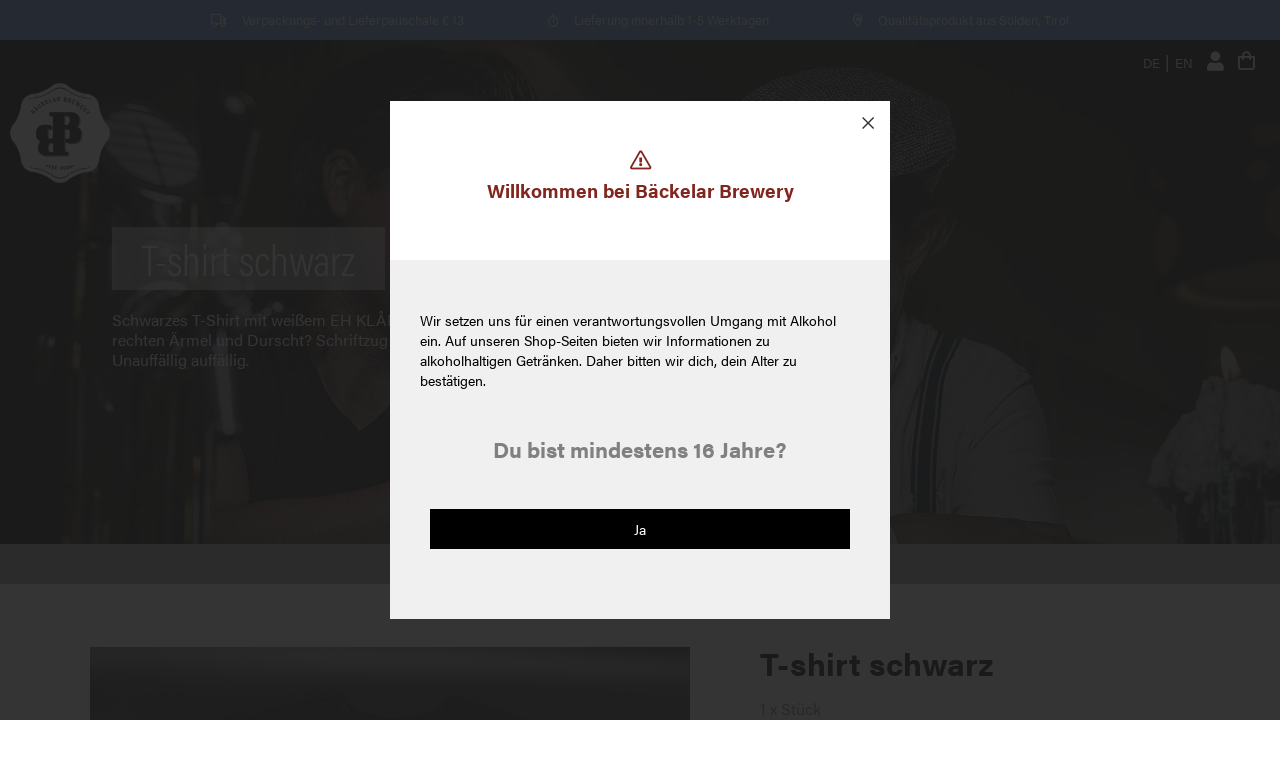

--- FILE ---
content_type: text/html; charset=UTF-8
request_url: https://shop.soelsch.com/de/Soelsch-Kollektion/T-shirt-schwarz.php
body_size: 7502
content:
<!doctype html>
<html lang="de" class="SHSwebshop">
<head>
	<meta name="facebook-domain-verification" content="c0y8osn2ifbnm216urxzqjwxp1brcp" />
<!-- Global site tag (gtag.js) - Google Analytics -->
<script async src="https://www.googletagmanager.com/gtag/js?id=G-W7CZZFLWQB"></script>
<script>
  window.dataLayer = window.dataLayer || [];
  function gtag(){dataLayer.push(arguments);}
  gtag('js', new Date());

  gtag('config', 'G-W7CZZFLWQB');
</script>

<!-- Google Tag Manager -->
<script>(function(w,d,s,l,i){w[l]=w[l]||[];w[l].push({'gtm.start':
new Date().getTime(),event:'gtm.js'});var f=d.getElementsByTagName(s)[0],
j=d.createElement(s),dl=l!='dataLayer'?'&l='+l:'';j.async=true;j.src=
'https://www.googletagmanager.com/gtm.js?id='+i+dl;f.parentNode.insertBefore(j,f);
})(window,document,'script','dataLayer','GTM-NNTNQWK');</script>
<!-- End Google Tag Manager -->

<!-- Mikrodaten-Markup hinzugefügt von Google Strukturierte Daten: Markup-Hilfe -->
<meta charset="utf-8">
<meta name="author" content="Armin Riml Webdesign SendHomeService Onlineshop - RIMLarts www.riml-arts.com">
<meta name="viewport" content="width=device-width, initial-scale=1, maximum-scale=1">
<script src="https://shop.soelsch.com/js/jquery.js"></script>
<script src="https://shop.soelsch.com/js/jquery-ui-1.12.1.custom.min.js"></script>

<link rel="apple-touch-icon" sizes="57x57" href="/bilder/favicons/apple-icon-57x57.png"> 
<link rel="apple-touch-icon" sizes="60x60" href="/bilder/favicons/apple-icon-60x60.png"> 
<link rel="apple-touch-icon" sizes="72x72" href="/bilder/favicons/apple-icon-72x72.png"> 
<link rel="apple-touch-icon" sizes="76x76" href="/bilder/favicons/apple-icon-76x76.png"> 
<link rel="apple-touch-icon" sizes="114x114" href="/bilder/favicons/apple-icon-114x114.png"> 
<link rel="apple-touch-icon" sizes="120x120" href="/bilder/favicons/apple-icon-120x120.png"> 
<link rel="apple-touch-icon" sizes="144x144" href="/bilder/favicons/apple-icon-144x144.png"> 
<link rel="apple-touch-icon" sizes="152x152" href="/bilder/favicons/apple-icon-152x152.png"> 
<link rel="apple-touch-icon" sizes="180x180" href="/bilder/favicons/apple-icon-180x180.png"> 
<link rel="icon" type="image/png" sizes="192x192" href="/bilder/favicons/android-icon-192x192.png"> 
<link rel="icon" type="image/png" sizes="32x32" href="/bilder/favicons/favicon-32x32.png"> 
<link rel="icon" type="image/png" sizes="96x96" href="/bilder/favicons/favicon-96x96.png"> 
<link rel="icon" type="image/png" sizes="16x16" href="/bilder/favicons/favicon-16x16.png"> 
<link rel="manifest" href="/bilder/favicons/manifest.json"> 
<meta name="msapplication-TileColor" content="#ffffff"> 
<meta name="msapplication-TileImage" content="/bilder/favicons/ms-icon-144x144.png"> 
<meta name="theme-color" content="#ffffff">
<meta name="msapplication-TileColor" content="#ffffff">
<meta name="theme-color" content="#ffffff">

<link rel="stylesheet" type="text/css" href="//cdn.jsdelivr.net/npm/slick-carousel@1.8.1/slick/slick.css"/>
<link rel="stylesheet" type="text/css" href="//cdn.jsdelivr.net/npm/slick-carousel@1.8.1/slick/slick-theme.css"/> 
<link rel="stylesheet" type="text/css" media="all" href="https://shop.soelsch.com/css/SHSshop.css?vers=8" />
<link rel="stylesheet" type="text/css" href="https://shop.soelsch.com/plugins/fancybox-3.0/dist/jquery.fancybox.css" />
<link rel="stylesheet" type="text/css" media="all" href="https://shop.soelsch.com/css/animate.css"  />
<link rel="stylesheet" href="https://kit-pro.fontawesome.com/releases/v5.13.0/css/pro.min.css">
<link rel="stylesheet" type="text/css" media="all" href="https://shop.soelsch.com/plugins/footable-table/css/footable.standalone.css"  />
<link rel="stylesheet" href="https://use.typekit.net/cxw0pzh.css">
                

        <meta property="og:url"                content="/de/Soelsch-Kollektion/T-shirt-schwarz.php" />
        <meta property="og:type"               content="product" />
        <meta property="og:title"              content="Sölsch T-Shirt schwarz | Bäckelar Brewery" />
        <meta property="og:description"        content="Sölsch T-Shirt online kaufen. Für Leute mit Geschmack: das schwarze Sölsch T-Shirt gibt es auch im Sölsch Onlineshop." />
        <meta property="og:image"              content="https://www.sendhomeservice.at/bilder/useruploads/fullsized/35_DSC-0139-(2).JPG" />
    <title>Sölsch T-Shirt schwarz | Bäckelar Brewery</title>
    <meta name="description" content="Sölsch T-Shirt online kaufen. Für Leute mit Geschmack: das schwarze Sölsch T-Shirt gibt es auch im Sölsch Onlineshop." />
    <meta name="keywords" content="T-shirt schwarz, Sölsch Shirt, Sölsch T-shirt, Bäckelar T-shirt, Sölsch Shirt, Sölden, Ötztal, Online store" />
    <link rel="stylesheet" type="text/css" href="https://shop.soelsch.com/plugins/slick/slick.css" />
    <script>
        $(document).ready(function() {
            $(".slick").slick({
                slidesToShow: 1,
                slidesToScroll: 1,
                dots: true,
                arrows: true,
                autoplay: false
            });
        });
    </script>
</head>

    
<body>
<div class="spinning"><span></span></div>
  <div class="headerInfobox">
    <span><i class="far fa-truck"></i>Verpackungs- und Lieferpauschale € 13</span>
    <span><i class="far fa-stopwatch"></i>Lieferung innerhalb 1-5 Werktagen</span>
    <span><i class="far fa-map-marker-alt"></i>Qualitätsprodukt aus Sölden, Tirol</span>
</div>


<div id="fancyboxMENU" class="FBshoppingCart SHSshopWrap FancyboxMenu black50BG" style="display: none;">
    <div class="cartTitle">
        <h3>Menü - Bäckelar Brewery</h3>
    </div>

    <div class="cartContent">
        <nav>
            <ul>
                <li><a href="https://www.soelsch.com/was/" title="WÅS">WÅS?</a></li>
                <li><a href="https://www.soelsch.com/wia/" title="WIÅ">WIÅ?</a></li>
                <li><a href="https://www.soelsch.com/wer/" title="WER">WER?</a></li>
                <li><a href="https://shop.soelsch.com" title="ONLINESHOP">ONLINESHOP</a></li>
                <li><a href="https://www.soelsch.com/machar/" title="MÅCHER">MÅCHER</a></li>
                <li><a href="https://www.soelsch.com/sachen/" title="SÅCHEN">SÅCHEN</a></li>
                <li><a href="https://www.soelsch.com/fotowaand/" title="FOTOWÅND">FOTOWÅND</a></li>
                <li><a href="https://www.soelsch.com/kontakt/" title="KONTAKT">KONTAKT</a></li>
            </ul>
        </nav>
    </div>
    
</div>
  <header id="header" class="js-height-60perc">
            <!--<a class="headerShoppingBag fancyboxMenu" href="javascript:;" data-fancybox data-src="#fancyboxMENU" title="Bäckelar Brewery Menu"><i class="fal fa-bars"></i></a> -->
    <div class="iconbar">
        <span class="headerLangSwitcher">
            <a href="/" title="Bäckelar Brewery Shop in deutsch">DE</a>|<a href="/?lang=en" title="Bäckelar Brewery Shop in english">EN</a>
        </span>
        <a class="headerShoppingBag SCart" href="javascript:;" title="Warenkorb Vorschau anzeigen" onClick="openShoppingCart()"><i class="far fa-shopping-bag"></i>
        </a>
    </div>

    <div id="logo">
        <a class="logolink" href="https://shop.soelsch.com" title="Sölsch Shop"><img src="https://shop.soelsch.com/bilder/soelsch-stamp.png" alt="Sölsch Bier Brauerei Ötzal Sölden"></a>  	
    </div>
    <div class="usbox">
        <h1>T-shirt schwarz</h1>
        <p>Schwarzes T-Shirt mit wei&szlig;em EH KL&Aring;R Print, s&ouml;lsch Label am rechten &Auml;rmel und Durscht? Schriftzug auf der R&uuml;ckseite. Unauff&auml;llig auff&auml;llig.</p>    </div>
  </header>
  <div class="SHSshopKatsFilter">
        
      <div class="filterBar">
                      <a href="/" title="zur Shop-Startseite"><i class="fal fa-home"></i></a>
                         |<a href="https://shop.soelsch.com/de/Soelsch-Kollektion/" title="">Sölsch Kollektion</a>
                                | <a href="/de/Soelsch-Kollektion/T-shirt-schwarz.php" title="">T-shirt schwarz</a>
                          </div>
  </div>    
  <main id="mainwrapper">
  	<article id="maincont">
            <h2>T-shirt schwarz</h2>
		<section class="sectionPadding textblock">
            <h3 class="h2">T-shirt schwarz</h3>
            <div class="produktdetailWrapper">
                <div class="productImgWrapper">
                            <div class="slick">
                    <img src="https://www.sendhomeservice.at/bilder/useruploads/fullsized/35_DSC-0139-(2).JPG" title="s´schworze vor" alt="s´schworze vor" >
                                            <img src="https://www.sendhomeservice.at/bilder/useruploads/fullsized/35_Soelsch-tshirt-schwarz-byRudiWyhlidal-600x600-3.jpg" title="Sölsch T-shirt" alt="Sölsch T-shirt" >
                                            <img src="https://www.sendhomeservice.at/bilder/useruploads/fullsized/35_DSC-0088-(2).JPG" title="s´schworze hinten" alt="s´schworze hinten" >
                                        

      </div> 
                </div>
                <div class="sideInfoWrapper">
                    <div class="product">
                            <div id="productHeader">
        <h3>T-shirt schwarz</h3>
        <span class="productEinheit">1 x Stück</span>
                            <span class="productPreis">29,90 € </span>
                <div class="mengenInput">
            <select name="artikelMenge">
                                    <option value="1">1</option>
                                        <option value="2">2</option>
                                        <option value="3">3</option>
                                        <option value="4">4</option>
                                        <option value="5">5</option>
                                        <option value="6">6</option>
                                        <option value="7">7</option>
                                        <option value="8">8</option>
                                        <option value="9">9</option>
                                        <option value="10">10</option>
                                </select>
            <svg class="icon-chevron-down-small " aria-hidden="true" focusable="false" xmlns="http://www.w3.org/2000/svg" width="8" height="6" viewBox="0 0 8 6" fill="none">          <title>Chevron nach unten Icon</title>        <path class="icon-chevron-down-left" d="M4 4.5L7 1.5" stroke="currentColor" stroke-width="1.25" stroke-linecap="square"></path>      <path class="icon-chevron-down-right" d="M4 4.5L1 1.5" stroke="currentColor" stroke-width="1.25" stroke-linecap="square"></path>    </svg>            <label>Anzahl</label>
        </div>        
                <div class="mengenInput" title="Wähle die gewünschte Größe">
            <script>
                            const artikelgroessenpreise = {"M":29.9,"XXL":29.9,"XL":29.9,"L":29.9};
            const artikelgroessenpreiseAktionsprozent = [];            </script>
            <select name="artikelgroesse" onChange="checkArtikelpreis();">
                <option value='L'>L</option><option value='XL'>XL</option><option value='XXL'>XXL</option><option value='M'>M</option>            </select>
            <svg class="icon-chevron-down-small " aria-hidden="true" focusable="false" xmlns="http://www.w3.org/2000/svg" width="8" height="6" viewBox="0 0 8 6" fill="none">          <title>Chevron nach unten Icon</title>        <path class="icon-chevron-down-left" d="M4 4.5L7 1.5" stroke="currentColor" stroke-width="1.25" stroke-linecap="square"></path>      <path class="icon-chevron-down-right" d="M4 4.5L1 1.5" stroke="currentColor" stroke-width="1.25" stroke-linecap="square"></path>    </svg>            <label>Größe</label>
        </div>
                                <a class="button button1" href="javascript:;" title="T-shirt schwarz in den Warenkorb" onClick="addToShoppingCart(this, 'feihGhWfjiCJyLEoDt0A8w==', true)"><i class="fal fa-shopping-bag"></i> In den Warenkorb</a>
            </div> 
    
                    </div>
                    <div class="productInfoTabsSide">
                            <div id="tabs">
      <ul>
                    <li><a href="#tabs-prodInfoTitleDE_1">Produktdetails</a></li>
          </ul>
                <div id="tabs-prodInfoTitleDE_1">
                    <p>Schwarzes T-Shirt mit wei&szlig;em EH KL&Aring;R Print,&nbsp;s&ouml;lsch Label am rechten &Auml;rmel und Durscht? Schriftzug auf der R&uuml;ckseite. Unauff&auml;llig auff&auml;llig.</p>
<ul>
<li>Material: 100% Baumwolle</li>
<li>Fitting: Jersey fit</li>
<li>Gr&ouml;&szlig;en S | M | L | XL | XXL (unisex)</li>
</ul>                </div>

        </div> 
    <script>
      $( function() {
        $( "#tabs" ).tabs();
      } );
    </script>
    
                    </div>
                </div>
            </div>
		</section>
            <section class="sectionPadding textblock CrossSellSection">
        <h4 class="CrossSellH4">Das könnte auch interessant für dich sein</h4>
        <div class="slickWrapper">
                <div class="productslider">
            <a href="https://shop.soelsch.com/de/Soelsch-Kollektion/Wende-Beanie-weiss.php" title="Wende-Beanie weiß">
                <div class="productIMG">
                    <img src="https://www.sendhomeservice.at/bilder/useruploads/mediums/35_Soelsch-beanie-weiss-byRudiWyhlidal-600x600.jpg" title="Wende-Beanie weiß">
                </div>
                <div class="productText">
                    <p>Wende-Beanie weiß<br><span>19,90</span> €</p>
                </div>
            </a>
        </div>
                <div class="productslider">
            <a href="https://shop.soelsch.com/de/Soelsch-Kollektion/T-shirt-weiss.php" title="T-shirt weiß">
                <div class="productIMG">
                    <img src="https://www.sendhomeservice.at/bilder/useruploads/mediums/35_DSC-0033-(2).JPG" title="T-shirt weiß">
                </div>
                <div class="productText">
                    <p>T-shirt weiß<br><span>29,90</span> €</p>
                </div>
            </a>
        </div>
                <div class="productslider">
            <a href="https://shop.soelsch.com/de/Soelsch-Kollektion/Hoodie-schwarz.php" title="Hoodie schwarz">
                <div class="productIMG">
                    <img src="https://www.sendhomeservice.at/bilder/useruploads/mediums/35_DSC-0015-(2).JPG" title="Hoodie schwarz">
                </div>
                <div class="productText">
                    <p>Hoodie schwarz<br><span>49,90</span> €</p>
                </div>
            </a>
        </div>
                <div class="productslider">
            <a href="https://shop.soelsch.com/de/Soelsch-Kollektion/Basecap.php" title="Basecap">
                <div class="productIMG">
                    <img src="https://www.sendhomeservice.at/bilder/useruploads/mediums/35_DSC-0007-(2).JPG" title="Basecap">
                </div>
                <div class="productText">
                    <p>Basecap<br><span>24,90</span> €</p>
                </div>
            </a>
        </div>
                </div>
    </section>
	</article>
  </main> <!-- #mainwrapper ENDE -->
    <footer id="footer" class="clearfix">
    <div class="">
        <div class="tripple"></div>
        <div class="tripple"><p style="text-align: center;">&nbsp;</p>
            <p style="text-align: center;"><a href="https://www.soelsch.com" title="Bäckelar Brewery GmbH"><img title="Sölsch by B&auml;ckelar Brewery" src="https://shop.soelsch.com/bilder/soelsch-stamp.png" alt="Sölsch by B&auml;ckelar Brewery" width="80" height="80" /></a></p>
            <p style="text-align: center;"><strong><span style="font-size: 1.1em;">B&auml;ckelar Brewery</span></strong><br />Unteres Gewerbegebiet 7 | 6450 S&ouml;lden<br />						
                        <script>
                            var Anfang = "<a href='mailto:";
                            var piecesA = "info";
                            var piecesB = "soelsch.com";
                                var Classen = "'>";
                                var Abschluss = "</a>";
                                document.write(Anfang+piecesA+"@"+piecesB+Classen+piecesA+"@"+piecesB+Abschluss);
                            </script>
                            <noscript>Bitte aktivieren Sie Javascript um die E-mail-Adresse einzusehen!</noscript>
                         | <a href="https://www.soelsch.com">www.soelsch.com</a></p>
            <p>&nbsp;</p>    
        </div>
        <div class="tripple trippleRight"></div>
    </div>
    <div class="bottomfooter"><a href="https://www.soelsch.com/datenschutz/">Datenschutz</a> | <a href="https://www.soelsch.com/impressum/">Impressum</a>
    <div class="rimlartsWrapper"><a href="https://www.riml-arts.com" title="Webdesign & Programmierung Armin Riml, Hochgurgl, Ötztal"><img src="https://shop.soelsch.com/bilder/riml-arts-block.png" alt="RIMLArts Webdesign, Programmierung, Onlineshop-Programmierung"></a> </div> 
    </div>

</footer>    <script src="/js/jquery.meanmenu.min.js"></script>
<script src="/js/jquery.backstretch.js"></script>
<script src="/plugins/fancybox-3.0/dist/jquery.fancybox.js"></script>
<script src="/js/wow.min.js"></script>
<script src="https://shop.soelsch.com/plugins/footable-table/js/footable.js"></script>

<script>

	$(document).ready(function() {
		$(window).trigger("resize");
		init_topscroll();
		$('header #menuleiste').meanmenu();
		init_hovermenu();
		init_submenu();
		init_backstretch();
        init_slick();
        init_slick_CrossSell();
        init_footable();
                        init_16JahrPopup();
        ;
                
	}); //Document.ready function ende

    $(window).resize(function(){
		js_height_init();
		js_margin50_init();
		js_margin50_margintop_init();
    });
    
    
    
function init_footable() {
    $('.tableStatistik, .angeboteTable, .footable').footable({
    // Dieser Code wird benötigt, falls colspans genützt werden, und footalbe diese nicht missachtet
        "on": {
            "postdraw.ft.table": function(e, ft) {
              ft.$el.find('[colspan!=""][colspan]').each(function(index, element) {
                var colspan = $(element).attr('colspan');
                $(element).nextAll('td:empty').slice(0, colspan).remove();
              });
            }
        }
    }, function() {
        $('.tableStatistik, .angeboteTable, .footable').fadeTo(200,1);
    });
}

function init_personalFancyboxInfo(timer) {
    var lang = $("html").attr("lang");
    setTimeout(function(){ 
        $.fancybox.open({
            type: 'ajax',
            src: '/de/Soelsch-Kollektion/T-shirt-schwarz.php',
            opts : {
                ajax: {
                    settings: {
                        type: "POST",
                        data : {
                            isAjaxRequest	: "true", 
                            lang			: lang,
                            ajaxOperation	: "showPersonalFancybox"
                        }
                    },
                },
                clickSlide: false,
                touch: {
                    vertical: false, // Allow to drag content vertically
                    momentum: true // Continue movement after releasing mouse/touch when panning
                },
                
            },
        });
    }, timer);
}

function init_shopArtRabattcodeToshow(rabattcodeID, timer) {
    var lang = $("html").attr("lang");
    setTimeout(function(){ 
        $.fancybox.open({
            type: 'ajax',
            src: '/de/Soelsch-Kollektion/T-shirt-schwarz.php',
            opts : {
                ajax: {
                    settings: {
                        type: "POST",
                        data : {
                            isAjaxRequest	: "true", 
                            lang			: lang,
                            rabattcodeID    : rabattcodeID,
                            ajaxOperation	: "showProductRabattcode"
                        }
                    },
                },
                clickSlide: false,
                touch: {
                    vertical: false, // Allow to drag content vertically
                    momentum: true // Continue movement after releasing mouse/touch when panning
                },
                
            },
        });
    }, timer);
}
function init_16JahrPopup() {
    var lang = $("html").attr("lang");
    $.fancybox.open({
        type: 'ajax',
        src: '/de/Soelsch-Kollektion/T-shirt-schwarz.php',
        opts : {
            ajax: {
                settings: {
                    type: "POST",
                    data : {
                        isAjaxRequest	: "true", 
                        lang			: lang,
                        ajaxOperation	: "html_16JahrPopup"
                    }
                },
            },
            clickSlide: false,
            touch: {
                vertical: false, // Allow to drag content vertically
                momentum: true // Continue movement after releasing mouse/touch when panning
            },
            beforeClose: function() { return false;}

        },
    });

}

function confirm_16yearsAge() {
$(".spinning").fadeIn(100);
$.post( "/de/Soelsch-Kollektion/T-shirt-schwarz.php", {
    isAjaxRequest: 	   "true", 
    ajaxOperation:	   "confirmAgePopup"
}, function(data) {
    data = JSON.parse(data);
    if(data["success"] == true) {
        location.reload();
    }
});

}
function init_backstretch() {
		
		$.backstretch([
			"/bilder/soelsch-hg-oetztal-bier.jpg"
		], {
			fade: 750,
        });		
	
	}	
function init_slick() {
    $('.kategorienWrapper').slick({
      infinite: true,
        arrows: true,
        speed: 0,
        cssEase: 'ease',
        nextArrow: '<a href="javascript:;" class="slickArrows slick-next2"><i class="fal fa-chevron-right"></i></a>',
        prevArrow: '<a href="javascript:;" class="slickArrows slick-prev2"><i class="fal fa-chevron-left"></i></a>',
        variableWidth: true,
        centerMode: true,
      slidesToShow: 1,
      slidesToScroll: 1,
      responsive: [
        {
          breakpoint: 1024,
          settings: {
            slidesToShow: 1,
          }
        },
        {
          breakpoint: 600,
          settings: {
            slidesToShow: 1,
          }
        },
        {
          breakpoint: 480,
          settings: {
            slidesToShow: 1,
          }
        }
      ]
    });    
}
function init_slick_CrossSell() {
    $('.slickWrapper').slick({
      infinite: true,
      arrows: false,
        centerMode: true,
        speed: 0,
        cssEase: 'ease',
      variableWidth: true,
      slidesToShow: 2,
      slidesToScroll: 2,
      responsive: [
        {
          breakpoint: 1024,
          settings: {
            slidesToShow: 3,
            slidesToScroll: 3,
            infinite: true,
          }
        },
        {
          breakpoint: 600,
          settings: {
            slidesToShow: 2,
            slidesToScroll: 2
          }
        },
        {
          breakpoint: 480,
          settings: {
            slidesToShow: 1,
            slidesToScroll: 1
          }
        }
      ]
    });    
}

function openShoppingCart() {
    var lang = $("html").attr("lang");
    $.fancybox.open({
        type: 'ajax',
        src: 'https://shop.soelsch.com/app/modules/shop/BT_shoppingCart.php',
        opts : {
            ajax: {
                settings: {
                    type: "POST",
                    data : {
                        isAjaxRequest	: "true", 
                        lang			: lang,
                        ajaxOperation	: "shoppingCartPreview"
                    }
                },
            },
            touch: {
                vertical: false, // Allow to drag content vertically
                momentum: true // Continue movement after releasing mouse/touch when panning
            },
            beforeClose : function() {
                $(".FBshoppingCart.SHSshopWrap.SC").addClass("FBfadeOutRight");
            },
        },
    });
}
function addToShoppingCart(el, ID, detail = false) {
    var lang = $("html").attr("lang");
    if(detail == true) {
        var quantity = $(el).siblings(".mengenInput").find("select[name='artikelMenge']").val();
        var artikelgroesse = $(el).siblings(".mengenInput").find("select[name='artikelgroesse']").val();
        var individualText = $(el).siblings(".mengenInput").find("textarea[name='individualText']").val();
    } else {
        var quantity = $(el).closest(".ArtikelWrapper").find("select[name='artikelMenge']").val();
        var artikelgroesse = $(el).closest(".ArtikelWrapper").find("select[name='artikelgroesse']").val();
    }
    $.fancybox.open({
        type: 'ajax',
        src: 'https://shop.soelsch.com/app/modules/shop/BT_shoppingCart.php',
        opts : {
            ajax: {
                settings: {
                    type: "POST",
                    data : {
                        isAjaxRequest	: "true", 
                        lang			: lang,
                        quantity        : quantity,
                        shopArtID       : ID,
                        artikelgroesse  : artikelgroesse,
                        individualText  : individualText,
                        ajaxOperation	: "processArticle"
                    }
                },
            },
            touch: {
                vertical: false, // Allow to drag content vertically
                momentum: true // Continue movement after releasing mouse/touch when panning
            },
            beforeClose : function() {
                $(".FBshoppingCart.SHSshopWrap.SC").addClass("FBfadeOutRight");
            },
        },
    });
    // Google Tag Manager
        var data = {
            event: 'event_addtocart',
            eventCategory: 'Click',
            eventAction: 'Add To Cart'
        };
        dataLayer.push(data);
}
function removeCartArticle(ID, type, Artikelgroesse) {
    var lang = $("html").attr("lang");
    $.post( "https://shop.soelsch.com/app/modules/shop/BT_shoppingCart.php", {
        isAjaxRequest: 	   "true", 
        lang:              lang,
        shopArtID:         ID,
        type     :         type,
        Artikelgroesse:    Artikelgroesse,
        ajaxOperation:	   "removeCartArticle"
    }, function(data) {
        if(type == 'SCpreview') {
         $(".shoppingCartOutput").replaceWith(data);
        } else if (type == 'warenkorb') {
         $(".sectionPadding.textblock.checkOutFlex").html(data);
        }
    });
}
function editArticleQuantity(el, Artikelgroesse) {
    $(".spinning").fadeIn(100);
    var lang = $("html").attr("lang");
    var quantity = $(el).val();
    $.post( "https://shop.soelsch.com/app/modules/shop/BT_shoppingCart.php", {
        isAjaxRequest: 	   "true", 
        lang:              lang,
        SAID:               $(el).attr("name"),
        quantity     :     quantity,
        Artikelgroesse:    Artikelgroesse,
        ajaxOperation:	   "editArticleQuantity"
    }, function(data) {
        data = JSON.parse(data);
        if(data["success"] == true) {
         $(".sectionPadding.textblock.checkOutFlex").html(data["message"]);
        } else {
            $("#maincont").append(data["message"]);
        }
         $(".spinning").fadeOut(100);
    });
}
function checkArtikelpreis() {
    var gr = $("select[name='artikelgroesse']").val();
    $($(".productPreis")).html(artikelgroessenpreise[gr].toFixed(2).replace(/\./g, ',')+" €");
    if (typeof artikelgroessenpreiseAktionsprozent !== 'undefined') {
        $($(".aktionsprozentPreis")).html(artikelgroessenpreiseAktionsprozent[gr].toFixed(2).replace(/\./g, ',')+" €");
    }
}       
function openMenu() {
    var lang = $("html").attr("lang");
    $.fancybox.open({
        type: 'ajax',
        src: 'https://shop.soelsch.com/de/Soelsch-Kollektion/T-shirt-schwarz.php',
        opts : {
            ajax: {
                settings: {
                    type: "POST",
                    data : {
                        isAjaxRequest	: "true", 
                        lang			: lang,
                        ajaxOperation	: "openMenu"
                    }
                },
            },
            touch: {
                vertical: false, // Allow to drag content vertically
                momentum: true // Continue movement after releasing mouse/touch when panning
            },
            beforeClose : function() {
                $(".FBshoppingCart").addClass("FBfadeOutRight");
            },
        },
    });
}    
/* ---------------------------------------------
 TopScroll
 --------------------------------------------- */
function init_topscroll(){
	$(window).scroll(function() {
		var height = $(window).scrollTop();
		var einblendung = $(window).height();
			if(height  > einblendung) {$(".arrow-up").css("opacity", "0.6");}
			else {$(".arrow-up").css("opacity", "0");}
	});
}

/* ---------------------------------------------
 Height 100%
 --------------------------------------------- */
function js_height_init(){
	if ($(window).width() <= 500) {
        $(".js-height-60perc").height($(window).height()*1.1);
	}
	else {
        $(".js-height-60perc").height($(window).height()*0.7);
	}
}
    
/* ---------------------------------------------
 Height 50%
 --------------------------------------------- */
 
function js_margin50_init(){
        $(".js-margin-50").css("padding-top",($(window).height()/2.5));
}

/* ---------------------------------------------
 Margin 50%
 --------------------------------------------- */
function js_margin50_margintop_init(){
        $(".js-marginTop-50").css("margin-top",($(window).height()/4.5));
}


/* ---------------------------------------------
 Formular-Validierung Kontaktformular Frontend nach RIMLarts
 --------------------------------------------- */
	function check(f) {
			var fehler = "";
			if (!f.elements["anrede"] || f.elements["anrede"].value == "") {
				fehler += "Anrede bitte ausfüllen\n";
			}
			if (!f.elements["vorname"] || f.elements["vorname"].value == "") {
				fehler += "Vorname bitte ausfüllen\n";
			}
			if (!f.elements["nachname"] || f.elements["nachname"].value == "") {
				fehler += "Nachname bitte ausfüllen\n";
			}
			if (!f.elements["telefon"] || f.elements["telefon"].value == "") {
				fehler += "Telefon bitte ausfüllen\n";
			}
			var mailfilter=/^([\w-]+(?:\.[\w-]+)*)@((?:[\w-]+\.)*\w[\w-]{0,66})\.([a-z]{2,6}(?:\.[a-z]{2})?)$/i;
			if (!mailfilter.test(f.elements["email"].value)){
				fehler += "Gültige E-mail-Adresse angeben\n";
			}
			if (!f.elements["nachricht"] || f.elements["nachricht"].value == "") {
				fehler += "Nachricht bitte ausfüllen\n";
			}
			if (fehler != "") {
				alert("** Bitte überprüfen Sie Ihre Angaben: \n\n" + fehler);
				return false;
			} else {
				return true;
			}
	} // Formularvalidierung ENDE
/* ---------------------------------------------
 Menu nach RIMLarts
 --------------------------------------------- */
function init_hovermenu() {
	$("#menuleiste .ul1 li").hover(function() {
		var listwidth = $(this).width();
		$( this ).toggleClass("aktivhover").find('.ul2').stop().slideToggle('slow').css("min-width", listwidth);
		$("#subnav").stop().animate({opacity:0});
	}, function() {
		$("#subnav").stop().animate({opacity:1});
		var listwidth = $(this).width();
		$( this ).toggleClass("aktivhover").find('.ul2').stop().slideToggle('slow').css("min-width", listwidth);
		
	})
}
function init_submenu() {
$('#menuleiste').find('li a.aktiv').siblings().clone().appendTo('#subnav');
}
    

</script>
<script>

$(document).ready(function() {
    add_loginButton();
}); // document.ready ENDE

$(document).on("click",".clickTR_shsshopWKdetail", function() {
    $(this).next(".Artikeldetails").toggle();
})    
    
// Bestellungen & Bestellung erneut kaufen
function add_loginButton() {
    $('<a class="shopLogin" href="javascript:;" title="Jetzt einloggen" onclick="SHSshop_kundenlogin_step1()"><i class="fas fa-user"></i></a>').insertAfter(".headerLangSwitcher");
}
function SHSshop_kundenlogin_step1() {
    $.fancybox.open({
        type: 'ajax',
        src: 'https://shop.soelsch.com/app/modules/kundenlogin/BT_kundenlogin.php',
        opts : {
            ajax: {
                settings: {
                    type: "POST",
                    data : {
                        isAjaxRequest	: "true", 
                        ajaxOperation	: "BT_shop_Kundenlogin_step1",
                    },
                }
            },
            touch: false,
            clickSlide : false,
            afterClose: function () { 
                parent.location.reload(true);
            }
        }
    });
}
function SHSshop_kundenlogin_step2() {
    $.post( "https://shop.soelsch.com/app/modules/kundenlogin/BT_kundenlogin.php", (
        $('form.loginFORM').serialize()+
        '&'+$.param({ "isAjaxRequest"	: "true" })+
        '&'+$.param({ "ajaxOperation"	: "BT_shop_Kundenlogin_step2" })
    ), function(data) { // success callback
        $("#datarefreshFB").html(data);
    });
}
function SHSshop_kundenlogin_step3() {
    $.post( "https://shop.soelsch.com/app/modules/kundenlogin/BT_kundenlogin.php", (
        $('form.loginFORM').serialize()+
        '&'+$.param({ "isAjaxRequest"	: "true" })+
        '&'+$.param({ "ajaxOperation"	: "BT_shop_Kundenlogin_step3" })
    ), function(data) { // success callback
        $("#datarefreshFB").html(data);
    });
}
function kundenmenuLogout() {
    $.post( "https://shop.soelsch.com/app/modules/kundenlogin/BT_kundenlogin.php", {
        isAjaxRequest: 	   "true", 
        ajaxOperation:	   "BT_shop_Kundenlogin_Logout"
    }, function(data) {
        $("#datarefreshFB").html(data);
    });
    
}
function SHSshop_kundenlogin_REjahr(el) {
    var year = $(el).val();

    $.post( "https://shop.soelsch.com/app/modules/kundenlogin/BT_kundenlogin.php", {
        isAjaxRequest: 	   "true", 
        REjahr: 	       year, 
        ajaxOperation:	   "BT_shop_Kundenlogin_REtabelle"
    }, function(data) {
        $(".kundenlogin_REtabelleWrapper").html(data);
    });    
}
function SHSshop_kundenlogin_rebuyCart(el, order) {
    $(el).closest("tr").next(".Artikeldetails").toggle();
    $.post( "https://shop.soelsch.com/app/modules/kundenlogin/BT_kundenlogin.php", {
        isAjaxRequest: 	   "true", 
        order: 	           order, 
        ajaxOperation:	   "BT_shop_Kundenlogin_rebuyCart"
    }, function(data) {
        $(".kundenlogin_REtabelleWrapper").append(data);
        
    });    

}
function SHSshop_kundenlogin_bestellungen() {
    $.post( "https://shop.soelsch.com/app/modules/kundenlogin/BT_kundenlogin.php", {
        isAjaxRequest: 	   "true", 
        ajaxOperation:	   "BT_shop_Kundenlogin_bestellungen"
    }, function(data) {
        $("#datarefreshFB").html(data);
    });        
}
    
// Meine Adressen
function SHSshop_kundenlogin_meineadressen() {
    $.post( "https://shop.soelsch.com/app/modules/kundenlogin/BT_kundenlogin.php", {
        isAjaxRequest: 	   "true", 
        ajaxOperation:	   "BT_shop_Kundenlogin_meineadressen"
    }, function(data) {
        $("#datarefreshFB").html(data);
    });    
}
function SHSshop_Kundenmenu_saveStandardadresse() {
    $(".spinning").fadeIn(100, function() {
        $(".fancybox-slide").animate({ scrollTop: "0px" });
        console.log("hier");
        $.post( "https://shop.soelsch.com/app/modules/kundenlogin/BT_kundenlogin.php", ( // zu sendende Daten
            $('#standardadressenForm').serialize()+
            '&'+$.param({ "isAjaxRequest"	: "true" })+
            '&'+$.param({ "ajaxOperation"	: "BT_shop_Kundenlogin_EditMeineAdresse" })				
        ), function(data) { // success callback
            $("#datarefreshFB").html(data);
            $(".spinning").fadeOut(100);
        });
    });

}


</script>
    <script src="https://shop.soelsch.com/js/selekt.jquery.js"></script>
	<script src="https://shop.soelsch.com/plugins/slick/slick.min.js"></script>
    <script>
        $(document).ready(function() {    
            $(".backstretch img").after("<div class='backstretchHGFT'></div>");
            // Google Tag Manager
                var data = { 
                    event: 'event_view_product' , 
                    eventCategory: 'viewProduct',
                    eventAction: 'T-shirt schwarz' 
                }; 
                dataLayer.push(data);
        });
    </script>
</body>
</html>

--- FILE ---
content_type: text/html; charset=UTF-8
request_url: https://shop.soelsch.com/de/Soelsch-Kollektion/T-shirt-schwarz.php
body_size: 346
content:
        <div id="fancyboxAlert" class="fancyboxWindowWrapper"><div class="AlertTitle"><i class="far fa-exclamation-triangle"></i><h3>Willkommen bei Bäckelar Brewery</h3></div><div class="AlertContent"><div class="uploadedfailure">Wir setzen uns für einen verantwortungsvollen Umgang mit Alkohol ein. Auf unseren Shop-Seiten bieten wir Informationen zu alkoholhaltigen Getränken. Daher bitten wir dich, dein Alter zu bestätigen.</div></p><p>&nbsp;</p><h3 style="text-align: center;">Du bist mindestens 16 Jahre?</h3><div class="buttonWrapper"><a href="javascript:;" class="button" onclick="confirm_16yearsAge();">Ja</a></div></div></div>    
    

--- FILE ---
content_type: text/css
request_url: https://shop.soelsch.com/css/SHSshop.css?vers=8
body_size: 11230
content:
@charset "UTF-8";

/*!
SHSshop.css - SHS Onlineshop Basic styles
Licensed under RIMLarts - https://www.riml-arts.com

Copyright (c) 2021 Armin Riml
*/

/* //////////////////////////////////////////////////////////////////// */
/* //////////////////////////////////////////////////////////////////// */

/* ====================================
   1. Fundament 
==================================   */
/* ====================================
   1.1 - Reset 
==================================   */
* {
	padding: 0; 
 	margin: 0;
	box-sizing:  border-box;
}
input:focus,
select:focus,
textarea:focus,
button:focus {
    outline: none;
}

			/* ====================================
			   1.2 - Restaurierung der Abstände  
			==================================   */
body { font-family: acumin-pro, sans-serif; line-height: 1.3em; }

/* margin-bottom für diverse Elemente */ 
h1, h2, h3, h4, h5, h6, 
p, blockquote, pre, 
ul, ol, dl {
  margin-bottom: 0.5em; 
}
p { margin-bottom: 1em; }
/* Seitenabstände hinzufügen */
p, h1, h2, h3, h4, h5, h6 { margin-left: 10px; margin-right:10px; }

/* Alle Listen wieder einrücken */ 
ul, ol, dl { margin-left: 1em;}

/* Listenelemente etwas mehr einrücken */ 
li { margin-left: 2em;}

/* Definitionen in Definitionslisten noch mehr einrücken */ 
dd {margin-left: 2em; }

/* Verschachtelte Listen ohne Außenabstand oben/unten */ 
ul ul, ul ol, ul dl, 
ol ul, ol ol, ol dl, 
dl ul, dl ol, dl dl {
  margin-top: 0; 
  margin-bottom: 0; 
}

/* Aufzählungszeichen */ 
ul { list-style-type: disc; }
ol { list-style-type: decimal; }

ul ul {	list-style-type: square; }
ol ol { list-style-type: lower-alpha; } 

ul ol { list-style-type: decimal; }
ol ul { list-style-type: square; }

/* Tabellen */ 
table { border-collapse: collapse; border-spacing: 0; }
td { vertical-align: middle; }

/* Formulare und verlinkte Bilder ohne Rahmen */ 
fieldset, a img, img[usemap] { border: none;}

/* Grundlegende Transitions von .svg */
svg, header a, body a, header :hover *, body :hover *{
	-webkit-transition: all 0.4s ease;
	-moz-transition: all 0.4s ease;
	-ms-transition: all 0.4s ease;
	-o-transition: all 0.4s ease;
	transition: all 0.4s ease;
}
a:link { text-decoration:  none; }
a:visited {text-decoration: none;}
a:hover {color: #2F4532;}
a:active { border: none; text-decoration: none;
}
a:focus { border: none; text-decoration: none; }
*,*:focus,*:hover{ outline:none; }
h1 {font-size: 2.7em; display: inline-block;color:white; font-family: acumin-pro-condensed, sans-serif;}
h2 {font-size: 1.4em;color:black; font-family: acumin-pro-condensed, sans-serif; opacity: 0;}
h3.h2 {opacity: 0;}
h3 {font-size: 1.5em; color: #808080;}
h4 {font-size: 1.2em;}
.uv {opacity: 0;position: absolute;}
/* Floats clearen */ 
.clearing { clear: both; }
.clearfix:after {
    content: ".";
    clear: both;
    display: block;
    visibility: hidden;
    height: 0px;
	box-sizing: border-box;
}
.SHSwebshop .FancyboxMenu.black50BG {
    background-color: #7F7F7F;
}
@font-face{
    font-family:"Neue Helvetica W05";
    src:url('neueHelvetica/neueHelvetica.woff2') format("woff2"), url('neueHelvetica/neueHelvetica.woff') format("woff");
    font-weight:500;
    font-style:oblique;}

.SHSwebshop .FancyboxMenu ul { list-style: none; max-width: 50%; margin: auto; }
.SHSwebshop .FancyboxMenu ul li { border-bottom: 2px solid white; margin: 10px 0; list-style: none;}
.SHSwebshop .FancyboxMenu ul li a { color: white; padding: 5px; font-family: Gotham, "Neue Helvetica W05"; font-weight: bold; font-style: italic; font-size: 2em; text-align: right; display: block;}
.SHSwebshop .FancyboxMenu ul li a:hover {}
.spinning {
    width: 100%;
    margin: auto;
    display: none;
    margin-top: 0px;
    height: 100%;
    position: fixed;
    left: 0px;
    top: 0px;
    background-color: rgba(0,0,0,0.2);
	z-index: 999999;
}
.spinning span {
	border: 6px solid rgba(100, 100, 100, .4);
	border-top: 6px solid rgba(255, 255, 255, .8);
	border-radius: 100%;
	width: 50px;
	height: 50px;
	border-style: solid;
    border-width: 6px;
    display: block;
    margin: calc(40vh) auto auto;
    -webkit-animation-name: spinningAnim;
    -webkit-animation-duration: 1s;
    -webkit-animation-iteration-count: infinite;
    -webkit-animation-timing-function: linear;
    -moz-animation-name: spinningAnim;
    -moz-animation-duration: 1s;
    -moz-animation-iteration-count: infinite;
    -moz-animation-timing-function: linear;
    -ms-animation-name: spinningAnim;
    -ms-animation-duration: 1s;
    -ms-animation-iteration-count: infinite;
    -ms-animation-timing-function: linear;
    animation-name: spinningAnim;
    animation-duration: 1s;
    animation-iteration-count: infinite;
    animation-timing-function: linear;
}
@-webkit-keyframes spinningAnim { 100% { transform: rotate(360deg); } }
@keyframes spinningAnim { 100% { -webkit-transform: rotate(360deg); transform:rotate(360deg); } }


/* ========================================================
2. Jquery-UI-1.10.2
========================================================= */
.ui-helper-hidden{display:none}.ui-helper-hidden-accessible{border:0;clip:rect(0 0 0 0);height:1px;margin:-1px;overflow:hidden;padding:0;position:absolute;width:1px}.ui-helper-reset{margin:0;padding:0;border:0;outline:0;line-height:1.3;text-decoration:none;font-size:100%;list-style:none}.ui-helper-clearfix:before,.ui-helper-clearfix:after{content:"";display:table;border-collapse:collapse}.ui-helper-clearfix:after{clear:both}.ui-helper-clearfix{min-height:0}.ui-helper-zfix{width:100%;height:100%;top:0;left:0;position:absolute;opacity:0;filter:Alpha(Opacity=0)}.ui-front{z-index:100}.ui-state-disabled{cursor:default!important}.ui-icon{display:block;text-indent:-99999px;overflow:hidden;background-repeat:no-repeat}.ui-widget-overlay{position:fixed;top:0;left:0;width:100%;height:100%}.ui-resizable{position:relative}.ui-resizable-handle{position:absolute;font-size:0.1px;display:block}.ui-resizable-disabled .ui-resizable-handle,.ui-resizable-autohide .ui-resizable-handle{display:none}.ui-resizable-n{cursor:n-resize;height:7px;width:100%;top:-5px;left:0}.ui-resizable-s{cursor:s-resize;height:7px;width:100%;bottom:-5px;left:0}.ui-resizable-e{cursor:e-resize;width:7px;right:-5px;top:0;height:100%}.ui-resizable-w{cursor:w-resize;width:7px;left:-5px;top:0;height:100%}.ui-resizable-se{cursor:se-resize;width:12px;height:12px;right:1px;bottom:1px}.ui-resizable-sw{cursor:sw-resize;width:9px;height:9px;left:-5px;bottom:-5px}.ui-resizable-nw{cursor:nw-resize;width:9px;height:9px;left:-5px;top:-5px}.ui-resizable-ne{cursor:ne-resize;width:9px;height:9px;right:-5px;top:-5px}.ui-selectable-helper{position:absolute;z-index:100;border:1px dotted black}.ui-accordion .ui-accordion-header{display:block;cursor:pointer;position:relative;margin-top:2px;padding:.5em .5em .5em .7em;min-height:0}.ui-accordion .ui-accordion-icons{padding-left:2.2em}.ui-accordion .ui-accordion-noicons{padding-left:.7em}.ui-accordion .ui-accordion-icons .ui-accordion-icons{padding-left:2.2em}.ui-accordion .ui-accordion-header .ui-accordion-header-icon{position:absolute;left:.5em;top:50%;margin-top:-8px}.ui-accordion .ui-accordion-content{padding:1em 2.2em;border-top:0;overflow:auto}.ui-autocomplete{position:absolute;top:0;left:0;cursor:default}.ui-datepicker{width:17em;padding:.2em .2em 0;display:none}.ui-datepicker .ui-datepicker-header{position:relative;padding:.2em 0}.ui-datepicker .ui-datepicker-prev,.ui-datepicker .ui-datepicker-next{position:absolute;top:2px;width:1.8em;height:1.8em}.ui-datepicker .ui-datepicker-prev-hover,.ui-datepicker .ui-datepicker-next-hover{top:1px}.ui-datepicker .ui-datepicker-prev{left:2px}.ui-datepicker .ui-datepicker-next{right:2px}.ui-datepicker .ui-datepicker-prev-hover{left:1px}.ui-datepicker .ui-datepicker-next-hover{right:1px}.ui-datepicker .ui-datepicker-prev span,.ui-datepicker .ui-datepicker-next span{display:block;position:absolute;left:50%;margin-left:-8px;top:50%;margin-top:-8px}.ui-datepicker .ui-datepicker-title{margin:0 2.3em;line-height:1.8em;text-align:center}.ui-datepicker .ui-datepicker-title select{font-size:1em;margin:1px 0}.ui-datepicker select.ui-datepicker-month,.ui-datepicker select.ui-datepicker-year{width:49%}.ui-datepicker table{width:100%;font-size:.9em;border-collapse:collapse;margin:0 0 .4em}.ui-datepicker th{padding:.7em .3em;text-align:center;font-weight:bold;border:0}.ui-datepicker td{border:0;padding:1px}.ui-datepicker td span,.ui-datepicker td a{display:block;padding:.2em;text-align:right;text-decoration:none}.ui-datepicker .ui-datepicker-buttonpane{background-image:none;margin:.7em 0 0 0;padding:0 .2em;border-left:0;border-right:0;border-bottom:0}.ui-datepicker .ui-datepicker-buttonpane button{float:right;margin:.5em .2em .4em;cursor:pointer;padding:.2em .6em .3em .6em;width:auto;overflow:visible}.ui-datepicker .ui-datepicker-buttonpane button.ui-datepicker-current{float:left}.ui-datepicker.ui-datepicker-multi{width:auto}.ui-datepicker-multi .ui-datepicker-group{float:left}.ui-datepicker-multi .ui-datepicker-group table{width:95%;margin:0 auto .4em}.ui-datepicker-multi-2 .ui-datepicker-group{width:50%}.ui-datepicker-multi-3 .ui-datepicker-group{width:33.3%}.ui-datepicker-multi-4 .ui-datepicker-group{width:25%}.ui-datepicker-multi .ui-datepicker-group-last .ui-datepicker-header,.ui-datepicker-multi .ui-datepicker-group-middle .ui-datepicker-header{border-left-width:0}.ui-datepicker-multi .ui-datepicker-buttonpane{clear:left}.ui-datepicker-row-break{clear:both;width:100%;font-size:0}.ui-datepicker-rtl{direction:rtl}.ui-datepicker-rtl .ui-datepicker-prev{right:2px;left:auto}.ui-datepicker-rtl .ui-datepicker-next{left:2px;right:auto}.ui-datepicker-rtl .ui-datepicker-prev:hover{right:1px;left:auto}.ui-datepicker-rtl .ui-datepicker-next:hover{left:1px;right:auto}.ui-datepicker-rtl .ui-datepicker-buttonpane{clear:right}.ui-datepicker-rtl .ui-datepicker-buttonpane button{float:left}.ui-datepicker-rtl .ui-datepicker-buttonpane button.ui-datepicker-current,.ui-datepicker-rtl .ui-datepicker-group{float:right}.ui-datepicker-rtl .ui-datepicker-group-last .ui-datepicker-header,.ui-datepicker-rtl .ui-datepicker-group-middle .ui-datepicker-header{border-right-width:0;border-left-width:1px}.ui-menu{list-style:none;padding:2px;margin:0;display:block;outline:none}.ui-menu .ui-menu{margin-top:-3px;position:absolute}.ui-menu .ui-menu-item{margin:0;padding:0;width:100%;list-style-image:url([data-uri])}.ui-menu .ui-menu-divider{margin:5px -2px 5px -2px;height:0;font-size:0;line-height:0;border-width:1px 0 0 0}.ui-menu .ui-menu-item a{text-decoration:none;display:block;padding:2px .4em;line-height:1.5;min-height:0;font-weight:normal}.ui-menu .ui-menu-item a.ui-state-focus,.ui-menu .ui-menu-item a.ui-state-active{font-weight:normal;margin:-1px}.ui-menu .ui-state-disabled{font-weight:normal;margin:.4em 0 .2em;line-height:1.5}.ui-menu .ui-state-disabled a{cursor:default}.ui-menu-icons{position:relative}.ui-menu-icons .ui-menu-item a{position:relative;padding-left:2em}.ui-menu .ui-icon{position:absolute;top:.2em;left:.2em}.ui-menu .ui-menu-icon{position:static;float:right}.ui-progressbar{height:2em;text-align:left;overflow:hidden}.ui-progressbar .ui-progressbar-value{margin:-1px;height:100%}.ui-progressbar .ui-progressbar-overlay{background:url("images/animated-overlay.gif");height:100%;filter:alpha(opacity=25);opacity:0.25}.ui-progressbar-indeterminate .ui-progressbar-value{background-image:none}.ui-slider{position:relative;text-align:left}.ui-slider .ui-slider-handle{position:absolute;z-index:2;width:1.2em;height:1.2em;cursor:default}.ui-slider .ui-slider-range{position:absolute;z-index:1;font-size:.7em;display:block;border:0;background-position:0 0}.ui-slider.ui-state-disabled .ui-slider-handle,.ui-slider.ui-state-disabled .ui-slider-range{filter:inherit}.ui-slider-horizontal{height:.8em}.ui-slider-horizontal .ui-slider-handle{top:-.3em;margin-left:-.6em}.ui-slider-horizontal .ui-slider-range{top:0;height:100%}.ui-slider-horizontal .ui-slider-range-min{left:0}.ui-slider-horizontal .ui-slider-range-max{right:0}.ui-slider-vertical{width:.8em;height:100px}.ui-slider-vertical .ui-slider-handle{left:-.3em;margin-left:0;margin-bottom:-.6em}.ui-slider-vertical .ui-slider-range{left:0;width:100%}.ui-slider-vertical .ui-slider-range-min{bottom:0}.ui-slider-vertical .ui-slider-range-max{top:0}.ui-tabs{position:relative;padding:.2em}.ui-tabs .ui-tabs-nav{margin:0;padding:.2em .2em 0}.ui-tabs .ui-tabs-nav li{list-style:none;float:left;position:relative;top:0;margin:1px .2em 0 0;border-bottom-width:0;padding:0;white-space:nowrap}.ui-tabs .ui-tabs-nav .ui-tabs-anchor{float:left;padding:.5em 1em;text-decoration:none}.ui-tabs .ui-tabs-nav li.ui-tabs-active{margin-bottom:-1px;padding-bottom:1px}.ui-tabs .ui-tabs-nav li.ui-tabs-active .ui-tabs-anchor,.ui-tabs .ui-tabs-nav li.ui-state-disabled .ui-tabs-anchor,.ui-tabs .ui-tabs-nav li.ui-tabs-loading .ui-tabs-anchor{cursor:text}.ui-tabs-collapsible .ui-tabs-nav li.ui-tabs-active .ui-tabs-anchor{cursor:pointer}.ui-tabs .ui-tabs-panel{display:block;border-width:0;padding:1em 1.4em;background:none}.ui-tooltip{padding:8px;position:absolute;z-index:9999;max-width:300px;-webkit-box-shadow:0 0 5px #aaa;box-shadow:0 0 5px #aaa}body .ui-tooltip{border-width:2px}.ui-widget{font-family:Arial,Helvetica,sans-serif;font-size:1em}.ui-widget .ui-widget{font-size:1em}.ui-widget input,.ui-widget select,.ui-widget textarea,.ui-widget button{font-family:Arial,Helvetica,sans-serif;font-size:1em}.ui-widget-content{border:1px solid #ddd;background:#fff;color:#333}.ui-widget-content a{color:#333}.ui-widget-header{border:1px solid #ddd;background:#e9e9e9;color:#333;font-weight:bold}.ui-widget-header a{color:#333}.ui-state-default,.ui-widget-content .ui-state-default,.ui-widget-header .ui-state-default{border:1px solid #c5c5c5;background:#f6f6f6;font-weight:normal;color:#454545}.ui-state-default a,.ui-state-default a:link,.ui-state-default a:visited{color:#454545;text-decoration:none}.ui-state-hover,.ui-widget-content .ui-state-hover,.ui-widget-header .ui-state-hover,.ui-state-focus,.ui-widget-content .ui-state-focus,.ui-widget-header .ui-state-focus{border:1px solid #ccc;background:#ededed;font-weight:normal;color:#2b2b2b}.ui-state-hover a,.ui-state-hover a:hover,.ui-state-hover a:link,.ui-state-hover a:visited,.ui-state-focus a,.ui-state-focus a:hover,.ui-state-focus a:link,.ui-state-focus a:visited{color:#2b2b2b;text-decoration:none}.ui-state-active,.ui-widget-content .ui-state-active,.ui-widget-header .ui-state-active{border: 1px solid #003eff;background: rgba(42,70,31,0.3);font-weight: normal;color: #fff;}.ui-state-active a,.ui-state-active a:link,.ui-state-active a:visited{color:#fff;text-decoration:none}.ui-state-highlight,.ui-widget-content .ui-state-highlight,.ui-widget-header .ui-state-highlight{border:1px solid #dad55e;background:#fffa90;color:#777620}.ui-state-highlight a,.ui-widget-content .ui-state-highlight a,.ui-widget-header .ui-state-highlight a{color:#777620}.ui-state-error,.ui-widget-content .ui-state-error,.ui-widget-header .ui-state-error{border:1px solid #f1a899;background:#fddfdf;color:#5f3f3f}.ui-state-error a,.ui-widget-content .ui-state-error a,.ui-widget-header .ui-state-error a{color:#5f3f3f}.ui-state-error-text,.ui-widget-content .ui-state-error-text,.ui-widget-header .ui-state-error-text{color:#5f3f3f}.ui-priority-primary,.ui-widget-content .ui-priority-primary,.ui-widget-header .ui-priority-primary{font-weight:bold}.ui-priority-secondary,.ui-widget-content .ui-priority-secondary,.ui-widget-header .ui-priority-secondary{opacity:.7;filter:Alpha(Opacity=70);font-weight:normal}.ui-state-disabled,.ui-widget-content .ui-state-disabled,.ui-widget-header .ui-state-disabled{opacity:.35;filter:Alpha(Opacity=35);background-image:none}.ui-state-disabled .ui-icon{filter:Alpha(Opacity=35)}.ui-icon{width:16px;height:16px}.ui-icon,.ui-widget-content .ui-icon{background-image:url("images/ui-icons_444444_256x240.png")}.ui-widget-header .ui-icon{background-image:url("images/ui-icons_444444_256x240.png")}.ui-state-default .ui-icon{background-image:url("images/ui-icons_777777_256x240.png")}.ui-state-hover .ui-icon,.ui-state-focus .ui-icon{background-image:url("images/ui-icons_555555_256x240.png")}.ui-state-active .ui-icon{background-image:url("images/ui-icons_ffffff_256x240.png")}.ui-state-highlight .ui-icon{background-image:url("images/ui-icons_777620_256x240.png")}.ui-state-error .ui-icon,.ui-state-error-text .ui-icon{background-image:url("images/ui-icons_cc0000_256x240.png")}.ui-icon-blank{background-position:16px 16px}.ui-icon-carat-1-n{background-position:0 0}.ui-icon-carat-1-ne{background-position:-16px 0}.ui-icon-carat-1-e{background-position:-32px 0}.ui-icon-carat-1-se{background-position:-48px 0}.ui-icon-carat-1-s{background-position:-64px 0}.ui-icon-carat-1-sw{background-position:-80px 0}.ui-icon-carat-1-w{background-position:-96px 0}.ui-icon-carat-1-nw{background-position:-112px 0}.ui-icon-carat-2-n-s{background-position:-128px 0}.ui-icon-carat-2-e-w{background-position:-144px 0}.ui-icon-triangle-1-n{background-position:0 -16px}.ui-icon-triangle-1-ne{background-position:-16px -16px}.ui-icon-triangle-1-e{background-position:-32px -16px}.ui-icon-triangle-1-se{background-position:-48px -16px}.ui-icon-triangle-1-s{background-position:-64px -16px}.ui-icon-triangle-1-sw{background-position:-80px -16px}.ui-icon-triangle-1-w{background-position:-96px -16px}.ui-icon-triangle-1-nw{background-position:-112px -16px}.ui-icon-triangle-2-n-s{background-position:-128px -16px}.ui-icon-triangle-2-e-w{background-position:-144px -16px}.ui-icon-arrow-1-n{background-position:0 -32px}.ui-icon-arrow-1-ne{background-position:-16px -32px}.ui-icon-arrow-1-e{background-position:-32px -32px}.ui-icon-arrow-1-se{background-position:-48px -32px}.ui-icon-arrow-1-s{background-position:-64px -32px}.ui-icon-arrow-1-sw{background-position:-80px -32px}.ui-icon-arrow-1-w{background-position:-96px -32px}.ui-icon-arrow-1-nw{background-position:-112px -32px}.ui-icon-arrow-2-n-s{background-position:-128px -32px}.ui-icon-arrow-2-ne-sw{background-position:-144px -32px}.ui-icon-arrow-2-e-w{background-position:-160px -32px}.ui-icon-arrow-2-se-nw{background-position:-176px -32px}.ui-icon-arrowstop-1-n{background-position:-192px -32px}.ui-icon-arrowstop-1-e{background-position:-208px -32px}.ui-icon-arrowstop-1-s{background-position:-224px -32px}.ui-icon-arrowstop-1-w{background-position:-240px -32px}.ui-icon-arrowthick-1-n{background-position:0 -48px}.ui-icon-arrowthick-1-ne{background-position:-16px -48px}.ui-icon-arrowthick-1-e{background-position:-32px -48px}.ui-icon-arrowthick-1-se{background-position:-48px -48px}.ui-icon-arrowthick-1-s{background-position:-64px -48px}.ui-icon-arrowthick-1-sw{background-position:-80px -48px}.ui-icon-arrowthick-1-w{background-position:-96px -48px}.ui-icon-arrowthick-1-nw{background-position:-112px -48px}.ui-icon-arrowthick-2-n-s{background-position:-128px -48px}.ui-icon-arrowthick-2-ne-sw{background-position:-144px -48px}.ui-icon-arrowthick-2-e-w{background-position:-160px -48px}.ui-icon-arrowthick-2-se-nw{background-position:-176px -48px}.ui-icon-arrowthickstop-1-n{background-position:-192px -48px}.ui-icon-arrowthickstop-1-e{background-position:-208px -48px}.ui-icon-arrowthickstop-1-s{background-position:-224px -48px}.ui-icon-arrowthickstop-1-w{background-position:-240px -48px}.ui-icon-arrowreturnthick-1-w{background-position:0 -64px}.ui-icon-arrowreturnthick-1-n{background-position:-16px -64px}.ui-icon-arrowreturnthick-1-e{background-position:-32px -64px}.ui-icon-arrowreturnthick-1-s{background-position:-48px -64px}.ui-icon-arrowreturn-1-w{background-position:-64px -64px}.ui-icon-arrowreturn-1-n{background-position:-80px -64px}.ui-icon-arrowreturn-1-e{background-position:-96px -64px}.ui-icon-arrowreturn-1-s{background-position:-112px -64px}.ui-icon-arrowrefresh-1-w{background-position:-128px -64px}.ui-icon-arrowrefresh-1-n{background-position:-144px -64px}.ui-icon-arrowrefresh-1-e{background-position:-160px -64px}.ui-icon-arrowrefresh-1-s{background-position:-176px -64px}.ui-icon-arrow-4{background-position:0 -80px}.ui-icon-arrow-4-diag{background-position:-16px -80px}.ui-icon-extlink{background-position:-32px -80px}.ui-icon-newwin{background-position:-48px -80px}.ui-icon-refresh{background-position:-64px -80px}.ui-icon-shuffle{background-position:-80px -80px}.ui-icon-transfer-e-w{background-position:-96px -80px}.ui-icon-transferthick-e-w{background-position:-112px -80px}.ui-icon-folder-collapsed{background-position:0 -96px}.ui-icon-folder-open{background-position:-16px -96px}.ui-icon-document{background-position:-32px -96px}.ui-icon-document-b{background-position:-48px -96px}.ui-icon-note{background-position:-64px -96px}.ui-icon-mail-closed{background-position:-80px -96px}.ui-icon-mail-open{background-position:-96px -96px}.ui-icon-suitcase{background-position:-112px -96px}.ui-icon-comment{background-position:-128px -96px}.ui-icon-person{background-position:-144px -96px}.ui-icon-print{background-position:-160px -96px}.ui-icon-trash{background-position:-176px -96px}.ui-icon-locked{background-position:-192px -96px}.ui-icon-unlocked{background-position:-208px -96px}.ui-icon-bookmark{background-position:-224px -96px}.ui-icon-tag{background-position:-240px -96px}.ui-icon-home{background-position:0 -112px}.ui-icon-flag{background-position:-16px -112px}.ui-icon-calendar{background-position:-32px -112px}.ui-icon-cart{background-position:-48px -112px}.ui-icon-pencil{background-position:-64px -112px}.ui-icon-clock{background-position:-80px -112px}.ui-icon-disk{background-position:-96px -112px}.ui-icon-calculator{background-position:-112px -112px}.ui-icon-zoomin{background-position:-128px -112px}.ui-icon-zoomout{background-position:-144px -112px}.ui-icon-search{background-position:-160px -112px}.ui-icon-wrench{background-position:-176px -112px}.ui-icon-gear{background-position:-192px -112px}.ui-icon-heart{background-position:-208px -112px}.ui-icon-star{background-position:-224px -112px}.ui-icon-link{background-position:-240px -112px}.ui-icon-cancel{background-position:0 -128px}.ui-icon-plus{background-position:-16px -128px}.ui-icon-plusthick{background-position:-32px -128px}.ui-icon-minus{background-position:-48px -128px}.ui-icon-minusthick{background-position:-64px -128px}.ui-icon-close{background-position:-80px -128px}.ui-icon-closethick{background-position:-96px -128px}.ui-icon-key{background-position:-112px -128px}.ui-icon-lightbulb{background-position:-128px -128px}.ui-icon-scissors{background-position:-144px -128px}.ui-icon-clipboard{background-position:-160px -128px}.ui-icon-copy{background-position:-176px -128px}.ui-icon-contact{background-position:-192px -128px}.ui-icon-image{background-position:-208px -128px}.ui-icon-video{background-position:-224px -128px}.ui-icon-script{background-position:-240px -128px}.ui-icon-alert{background-position:0 -144px}.ui-icon-info{background-position:-16px -144px}.ui-icon-notice{background-position:-32px -144px}.ui-icon-help{background-position:-48px -144px}.ui-icon-check{background-position:-64px -144px}.ui-icon-bullet{background-position:-80px -144px}.ui-icon-radio-on{background-position:-96px -144px}.ui-icon-radio-off{background-position:-112px -144px}.ui-icon-pin-w{background-position:-128px -144px}.ui-icon-pin-s{background-position:-144px -144px}.ui-icon-play{background-position:0 -160px}.ui-icon-pause{background-position:-16px -160px}.ui-icon-seek-next{background-position:-32px -160px}.ui-icon-seek-prev{background-position:-48px -160px}.ui-icon-seek-end{background-position:-64px -160px}.ui-icon-seek-start{background-position:-80px -160px}.ui-icon-seek-first{background-position:-80px -160px}.ui-icon-stop{background-position:-96px -160px}.ui-icon-eject{background-position:-112px -160px}.ui-icon-volume-off{background-position:-128px -160px}.ui-icon-volume-on{background-position:-144px -160px}.ui-icon-power{background-position:0 -176px}.ui-icon-signal-diag{background-position:-16px -176px}.ui-icon-signal{background-position:-32px -176px}.ui-icon-battery-0{background-position:-48px -176px}.ui-icon-battery-1{background-position:-64px -176px}.ui-icon-battery-2{background-position:-80px -176px}.ui-icon-battery-3{background-position:-96px -176px}.ui-icon-circle-plus{background-position:0 -192px}.ui-icon-circle-minus{background-position:-16px -192px}.ui-icon-circle-close{background-position:-32px -192px}.ui-icon-circle-triangle-e{background-position:-48px -192px}.ui-icon-circle-triangle-s{background-position:-64px -192px}.ui-icon-circle-triangle-w{background-position:-80px -192px}.ui-icon-circle-triangle-n{background-position:-96px -192px}.ui-icon-circle-arrow-e{background-position:-112px -192px}.ui-icon-circle-arrow-s{background-position:-128px -192px}.ui-icon-circle-arrow-w{background-position:-144px -192px}.ui-icon-circle-arrow-n{background-position:-160px -192px}.ui-icon-circle-zoomin{background-position:-176px -192px}.ui-icon-circle-zoomout{background-position:-192px -192px}.ui-icon-circle-check{background-position:-208px -192px}.ui-icon-circlesmall-plus{background-position:0 -208px}.ui-icon-circlesmall-minus{background-position:-16px -208px}.ui-icon-circlesmall-close{background-position:-32px -208px}.ui-icon-squaresmall-plus{background-position:-48px -208px}.ui-icon-squaresmall-minus{background-position:-64px -208px}.ui-icon-squaresmall-close{background-position:-80px -208px}.ui-icon-grip-dotted-vertical{background-position:0 -224px}.ui-icon-grip-dotted-horizontal{background-position:-16px -224px}.ui-icon-grip-solid-vertical{background-position:-32px -224px}.ui-icon-grip-solid-horizontal{background-position:-48px -224px}.ui-icon-gripsmall-diagonal-se{background-position:-64px -224px}.ui-icon-grip-diagonal-se{background-position:-80px -224px}.ui-corner-all,.ui-corner-top,.ui-corner-left,.ui-corner-tl{border-top-left-radius:3px}.ui-corner-all,.ui-corner-top,.ui-corner-right,.ui-corner-tr{border-top-right-radius:3px}.ui-corner-all,.ui-corner-bottom,.ui-corner-left,.ui-corner-bl{border-bottom-left-radius:3px}.ui-corner-all,.ui-corner-bottom,.ui-corner-right,.ui-corner-br{border-bottom-right-radius:3px}.ui-widget-overlay{background:#aaa;opacity:.3;filter:Alpha(Opacity=30)}.ui-widget-shadow{margin:0 0 0 0;padding:5px;background:#666;opacity:.3;filter:Alpha(Opacity=30);border-radius:8px}

.SHSwebshop .templateMarginLeft { margin-left: 250px; }
.SHSwebshop .flex { display: flex; }
.SHSwebshop #logo {
    width: 120px;
    display: block;
    padding: 10px;
    -webkit-transition: all 0.4s ease;
    -moz-transition: all 0.4s ease;
    -ms-transition: all 0.4s ease;
    -o-transition: all 0.4s ease;
    transition: all 0.4s ease;
    position: relative;
}
.SHSwebshop .iconbar {}
.SHSwebshop .iconbar { color: white; text-align: right; display: block; padding: 10px 10px 0; margin-right: 10px; position: relative;}
.SHSwebshop .iconbar a { color: white; padding: 5px; font-size: 1.2em;}

.SHSwebshop .iconbar .headerLangSwitcher a {font-size: 0.8em; padding: 5px; color: white;}
.SHSwebshop .headerShoppingBag:hover { color: lightgray; }
.SHSwebshop .headerShoppingBag span { width: 20px; height: 20px; font-size: 0.6em; background-color: white; color: black; border-radius: 20px; display: block; text-align: center; position: absolute; top: 4px; right: 0px;
}
.SHSwebshop .headerShoppingBag.fancyboxMenu {
    right: 65px;
    top: 12px;
}
.SHSwebshop .alignCenter { text-align: center;}
.SHSwebshop #logo img { width: 100%; }
.SHSwebshop #logo svg { width: 100%; height: auto; }
.SHSwebshop header .usbox {
    color: white;
    margin-top: 30px;
    text-align: left;
    display: block;
    margin-left: 8%;
    width: 500px;
}
.SHSwebshop button.print-button { width: 35px; height: 50px; }
.SHSwebshop span.print-icon, span.print-icon::before, span.print-icon::after, button.print-button:hover .print-icon::after { border: solid 2px #333; }
.SHSwebshop span.print-icon::after { border-width: 2px; }

.SHSwebshop button.print-button {
  position: relative;
  padding: 0;
  border: 0;
  border: none;
  background: transparent;
}

.SHSwebshop span.print-icon, span.print-icon::before, span.print-icon::after, button.print-button:hover .print-icon::after {
  box-sizing: border-box;
  background-color: #fff;
}

.SHSwebshop span.print-icon {
  position: relative;
  display: inline-block;  
  padding: 0;
  margin-top: 20%;
  width: 100%;
  height: 35%;
  background: #fff;
  border-radius: 20% 20% 0 0;
}

.SHSwebshop span.print-icon::before {
  content: " ";
  position: absolute;
  bottom: 100%;
  left: 12%;
  right: 12%;
  height: 110%;
  transition: height .2s .15s;
}

.SHSwebshop span.print-icon::after {
  content: " ";
  position: absolute;
  top: 55%;
  left: 12%;
  right: 12%;
  height: 0%;
  background: #fff;
  background-repeat: no-repeat;
  background-size: 70% 90%;
  background-position: center;
  background-image: linear-gradient(
    to top,
    #fff 0, #fff 14%,
    #333 14%, #333 28%,
    #fff 28%, #fff 42%,
    #333 42%, #333 56%,
    #fff 56%, #fff 70%,
    #333 70%, #333 84%,
    #fff 84%, #fff 100%
  );

  transition: height .2s, border-width 0s .2s, width 0s .2s;
}

.SHSwebshop button.print-button:hover { cursor: pointer; }

.SHSwebshop button.print-button:hover .print-icon::before { height:0px; transition: height .2s; }
.SHSwebshop button.print-button:hover .print-icon::after { height:120%; transition: height .2s .15s, border-width 0s .16s;
}
.SHSwebshop h1 {
    font-weight: lighter;
    text-align: left;
    margin-bottom: 20px;
    background-color: rgb(255 255 255 / 0.5);
    line-height: 1em;
    padding: 10px 30px;
}

.SHSwebshop .backstretchHGFT {background-color: rgba(0,0,0,0.2); height: 100%; width: 100%;}
.SHSwebshop #mainwrapper {position: relative;display: block;}
.SHSwebshop #maincont {
    max-width: 1200px;
    width: 95%;
    margin: auto;
    display: block;
}
.SHSwebshop .SHSshopKatsFilter {

    width: 100%;
    margin: auto;
    position: relative;
    background-color: rgba(0,0,0,0.35);
}
.SHSwebshop .kategorienWrapper {
    width: 100%;
    display: flex;
    justify-content: center;
    top: 10px;
}
.SHSwebshop .kategorienWrapper .KatWrapper {
    width: 250px;
    height: 200px;
    display: inline-block;
    margin: 10px;
    flex: 0 auto;
    background-color: gray;
    background-repeat: no-repeat;
    background-size: cover;
    position: relative;
    border: 1px solid white;
}
.SHSwebshop .slick-dots { bottom: -20px; }
.SHSwebshop .productImgWrapper .slick-dots { bottom: 15px; }
.SHSwebshop .kategorienWrapper .KatWrapper:hover { box-shadow: 0px 0px 10px 10px rgba(255,255,255,0.4); }
.SHSwebshop .kategorienWrapper .KatWrapper .KatTitel {
    width: 100%;
    position: absolute;
    bottom: 0px;
    text-align: center;
    padding: 10px;
    background-color: rgba(0,0,0,0.48);
    color: white;
}
.SHSwebshop .filterBar {max-width: 1200px;margin: auto; text-align: center; color: white;}
.SHSwebshop .filterBar a {
    padding: 10px 15px;
    display: inline-block;
    font-size: 0.9em;
    color: white;
    margin-right: 5px;
}
.SHSwebshop .filterBar a:hover { text-decoration: underline; }

.SHSwebshop #maincont .sectionPadding {padding: 0px 0px 60px;}
.SHSwebshop .slick-slider { max-width: 950px; margin: auto; }






.SHSwebshop .kategorienWrapper .KatWrapper {
    width: 250px;
    height: 200px;
    display: inline-block;
    margin: 10px;
    margin-bottom: 40px;
    flex: 0 auto;
    background-color: gray;
    background-repeat: no-repeat;
    background-size: cover;
    position: relative;
    border: 1px solid white;
}
.SHSwebshop .slick-prev2 {
    position: absolute;
    left: -50px;
    top: 50%;
    color: white;
    transform: translateY(-50%);
    font-size: 1.4em;
    padding: 20px;
}
.SHSwebshop .slick-next2 {
    position: absolute;
    right: -50px;
    top: 50%;
    color: white;
    transform: translateY(-50%);
    font-size: 1.4em;
    padding: 20px;
}
.SHSwebshop .slickArrows {z-index: 5;}
.SHSwebshop .slick-dots { bottom: -20px; }
.SHSwebshop .productImgWrapper .slick-dots { bottom: 15px; }







@-moz-keyframes fadeoutAnimation {
0% 		{-moz-opacity: 1;}
70% 		{-moz-opacity: 1;}
100% 	{-moz-opacity: 0;}
}
@-webkit-keyframes fadeoutAnimation {
0% 		{-webkit-opacity: 1;}
70% 		{-webkit-opacity: 1;}
100% 	{-webkit-opacity: 0;}
}
@keyframes fadeoutAnimation {
0% 		{opacity: 1;}
70% 		{opacity: 1;}
100% 	{opacity: 0; }
}
#footer {
	background: url(../bilder/bg.jpg) repeat;
	color: #808080;
    padding-bottom: 30px;
}
#footer .tripple {
	width: 33.3%;
	padding: 1.65%;
	display: block;
	float: left;
}
#footer.checkoutFooter .tripple a {
	padding-top: 20px;
	display: inline-block;
	margin: 5px 10px;
}
#footer .tripple trippleRight {text-align: right;}
#footer .tripple .imageFooter {text-align: center;display: block;}
#footer .tripple .imageFooter img {
	width: auto;
	max-height: 180px;
	display: block;
	margin: auto;
}
#footer .bottomfooter {
    float: left;
    width: 100%;
    text-align: center;
    color: white;
    font-size: 0.8em;
}
#footer ul {list-style: none;}
#footer ul li {padding-left: 10px;}

#footer ul li::before {content: '►';margin-right: 10px;}
#footer a {
	color: #808080;
	-webkit-transition: all 0.4s ease;
	-moz-transition: all 0.4s ease;
	-ms-transition: all 0.4s ease;
	-o-transition: all 0.4s ease;
	transition: all 0.4s ease;
}
#footer a:hover { color: #ADADAD;cursor: pointer;}
#footer .bottomfooter a {color: white; }
#footer .bottomfooter a:hover {color: #ADADAD; }

.SHSwebshop .SHSshopKatsArtikel {
    display: flex;
    flex-wrap: wrap;
    justify-content: center;
}
.SHSwebshop .SHSshopKatsArtikel .katName {
    display: block;
    width: 100%;
    border-top: 1px solid lightgray;
    margin-top: 50px;     
}
.SHSwebshop .SHSshopKatsArtikel .katName:first-child { margin-top: 0; }
.SHSwebshop .SHSshopKatsArtikel .katName a h4 {
    color: white;
    background-color: black;
    padding: 10px 15px;
    display: inline-block;
}
.SHSwebshop .ArtikelWrapper {width: 250px;margin: 10px; 
    display: flex;
    flex-direction: column;
    align-content: stretch; 
}
.SHSwebshop .ArtikelWrapper > a { flex-grow: 1; background: black;}
.SHSwebshop .ArtikelWrapper:hover {
    box-shadow: 0px 0px 10px 10px rgba(1,1,1,0.4);
}
.SHSwebshop .ArtikelWrapper .artikelInfo { background-color: black; }
.SHSwebshop .ArtikelWrapper .artikelInfo .artikelImg {
    display: block;
    margin: auto;
    padding-top: 20px;
}

.SHSwebshop .ArtikelWrapper .artikelInfo .artikelImg img { width: 100%; }
.SHSwebshop .ArtikelWrapper .artikelInfo .KatTitel {
    color: white;
    padding: 10px;
    text-align: center;
    font-style: italic;
    font-size: 1.2em;
}
.SHSwebshop .ArtikelWrapper .artikelInfo .KatTitel span {
    color: rgba(140,140,140,1.00);
    text-align: center;
    font-style: italic;
    font-size: 0.7em;
    display: block;
    font-family: Arial Narrow;
}
.SHSwebshop .ArtikelWrapper .artikelInfo .KatTitel span.preis {
    color: white;
    font-size: 1.5em;
    margin: 20px 0px;
}
.SHSwebshop .ArtikelWrapper .artikelInfo .KatTitel span.prozentangabe {
    font-size: 1em;
    font-style: normal;
    color: white;
    margin: 10px;
}
.SHSwebshop .ArtikelWrapper .artikelInfo .KatTitel span.preis.aktionsprozent {
    color: rgba(140,140,140,1.00);
    font-size: 1em;
    margin: 20px 0px;
    position: relative;
    display: inline;
}
.SHSwebshop .ArtikelWrapper .artikelInfo .KatTitel span.preis.aktionsprozent::after {
  border-bottom: 0.6px solid rgba(140,140,140,1.00);;
  content: "";
  left: 0;
  margin-top: calc(0.125em / 2 * -1);
  position: absolute;
  right: 0;
  top: 49%;
}
.SHSwebshop .ArtikelWrapper .artikelInfo .KatTitel span.aktionsprozentpreis {
    color: white;
    font-size: 1.5em;
    margin: 20px 0px;
}
.SHSwebshop .ArtikelWrapper .artikelMenge select[name='artikelMenge'] {width: 40px;}
.SHSwebshop .ArtikelWrapper .artikelMenge { background-color: rgba(81,81,81,1.00); text-align: center; color: white; font-family: Arial Narrow; font-size: 0.9em;}
.SHSwebshop .ArtikelWrapper .artikelMenge select { 
    border: 1px solid white;
    background-color: inherit;
    color: white;
    width: 60px;
    padding: 5px;
    margin: 10px;
    -webkit-appearance: none;
    -moz-appearance: none;
    appearance: none;
    text-align-last:center;
    direction: rtl;
    font-size: 0.8em;
}

.SHSwebshop .ArtikelWrapper .artikelCartAdd { border: 1px solid black; position: relative;}
.SHSwebshop .ArtikelWrapper .artikelCartAdd a {
    padding: 10px;
    color: black;
    text-align: center;
    width: 100%;
    display: inline-block;
    font-size: 0.9em;
}
/*
.SHSwebshop .ArtikelWrapper .artikelCartAdd { 
    background-color: #252525;
    color: #a78963;
    padding: 20px;
    font-size: 1.5em;
    position: absolute;
    bottom: 0px;
    width: 100%;
}
.SHSwebshop .ArtikelWrapper .artikelCartAdd a {
    padding: 10px;
    color: black;
    text-align: center;
    width: 100%;
    display: inline-block;
}
*/


.SHSwebshop .produktdetailWrapper { display: flex; flex-wrap: nowrap; }
.SHSwebshop .produktdetailWrapper .productImgWrapper {
    flex: 1 1 auto;
    width: 600px;
    min-width: 500px;
    padding: 0px 50px;
}
.SHSwebshop .produktdetailWrapper .productImgWrapper .slick:hover { cursor: grab; }

.SHSwebshop .produktdetailWrapper .sideInfoWrapper {
    flex: 1 1 auto;
    width: 500px;
    max-width: 500px;
    min-width: 400px;
    padding: 0px 20px;
}
.SHSwebshop .produktdetailWrapper .sideInfoWrapper .product {
    margin-bottom: 50px;
}
.SHSwebshop .sideInfoWrapper .product #productHeader { position: relative;}
.SHSwebshop .sideInfoWrapper .product #productHeader h3 {
    color: black;
    font-size: 2em;
    display: block;
    margin: auto 0px 20px;
    line-height: 1em;
}
.SHSwebshop .sideInfoWrapper .product #productHeader span.productEinheit {
    color: gray;
    display: block;
    margin: 0 0 20px;
}
.SHSwebshop .sideInfoWrapper .product #productHeader span.productPreis {
    color: black;
    display: block;
    font-size: 2em;
    margin: 0 0 50px;
}
.SHSwebshop .sideInfoWrapper .product #productHeader span.productPreis.aktionsprozent {
    color: black;
    display: inline-block;
    font-size: 1em;
    margin: 0 0 10px;
    position: relative;
}
.SHSwebshop .sideInfoWrapper .product #productHeader span.productPreis.aktionsprozent::after {
  border-bottom: 0.6px solid black;
  content: "";
  left: 0;
  margin-top: calc(0.125em / 2 * -1);
  position: absolute;
  right: 0;
  top: 65%;
}
.SHSwebshop .sideInfoWrapper .product #productHeader .aktionsprozentSavings {
    margin-left: 10px;
    color: red;
}
.SHSwebshop .sideInfoWrapper .product #productHeader .aktionsprozentPreis {
    display: block;
    margin: 0 0 50px;
    color: red;
    font-size: 2em;
}

.SHSwebshop .checkboxesClassic {margin: 10px; margin-bottom: 20px; display: block;}
.SHSwebshop .checkboxesClassic input {margin-right: 10px;}
.SHSwebshop .AGBboxesWrap .checkboxesClassic { font-size: 0.9em; }
.SHSwebshop .AGBboxesWrap .checkboxesClassic span a {
    font-weight: bolder;
    color: black;
}
.SHSwebshop .mengenInput {
    position: relative;
    width: 100px;
    margin: 15px 0;
    display: inline-block;
}
.SHSwebshop .mengenInput.single {
    width: 100%;
}
.SHSwebshop .mengenInput.single textarea {
    width: 100%;
    padding: 20px;
}
.SHSwebshop .IndividuellTextfeld {
    position: relative;
    width: 100px;
    margin: 15px 0;
    display: inline-block;
}
.SHSwebshop .mengenInput label {
    top: -10px;
    z-index: 3;
    font-size: 0.8125rem;
    transition-delay: 0.12s;
    transition-property: top, font-size;
    position: absolute;
    left: 0.875rem;
    pointer-events: none;
    transition: 0.12s;
    background-color: white;
    padding: 0 5px;
}
.SHSwebshop .mengenInput svg {
    position: absolute;
    top: 50%;
    right: 0.875rem;
    margin-top: -3px;
    pointer-events: none;
    color: #212121;
    z-index: 2;
}
.SHSwebshop .mengenInput select {
    z-index: 2;
    width: 100px;
    height: 100%;
    padding: 10px 15px;
    padding-right: 2.25rem;
    color: #212121;
    cursor: pointer;
    background-color: #fff;
    -webkit-appearance: none;
    -moz-appearance: none;
    appearance: none;
    border: 1px solid #21212152;
    position: relative;
}
/* Check-Out prozess Kundeninformation Input-Fields */
.SHSwebshop .checkOutKundeninfoWrap {display: flex; flex-wrap: wrap;}
.SHSwebshop .checkOutKundeninfoWrap .mengenInput {
    position: relative;
    width: 100%;
    margin: 10px;
    display: inline-block;
}
.SHSwebshop .checkOutKundeninfoWrap .mengenInputEmpty {margin: 0px 10px; }
.SHSwebshop .checkOutKundeninfoWrap .mengenInput label {
    top: -10px;
    z-index: 3;
    font-size: 0.8125rem;
    transition-delay: 0.12s;
    transition-property: top, font-size;
    position: absolute;
    left: 0.875rem;
    pointer-events: none;
    transition: 0.12s;
    background-color: white;
    padding: 0 5px;
}
.SHSwebshop .checkOutKundeninfoWrap .mengenInput svg {
    position: absolute;
    top: 50%;
    right: 0.875rem;
    margin-top: -3px;
    pointer-events: none;
    color: #212121;
    z-index: 2;
}
.SHSwebshop .checkOutKundeninfoWrap .mengenInput select {
    z-index: 2;
    width: 100%;
    height: 100%;
    padding: 10px 15px;
    padding-right: 2.25rem;
    color: #212121;
    cursor: pointer;
    background-color: #fff;
    -webkit-appearance: none;
    -moz-appearance: none;
    appearance: none;
    border: 1px solid #21212152;
    position: relative;
}
.SHSwebshop .checkOutKundeninfoWrap .mengenInput input, .SHSwebshop .rabattcodeWrapper input {
    z-index: 2;
    width: 100%;
    height: 100%;
    padding: 10px 15px;
    color: #212121;
    cursor: pointer;
    background-color: #fff;
    -webkit-appearance: none;
    -moz-appearance: none;
    appearance: none;
    border: 1px solid #21212152;
    position: relative;
}
.SHSwebshop
.SHSwebshop .checkOutKundeninfoWrap .mengenInput.width50 {width: 50%; margin-right: 50%}
.SHSwebshop .checkOutKundeninfoWrap .mengenInput.flexClassic50 {flex: 1 1; max-width: 50%}
.SHSwebshop .checkOutKundeninfoWrap .mengenInput.flexClassic50 {flex: 1 1; max-width: 100%}
.SHSwebshop .checkOutKundeninfoWrap .mengenInput.flexClassic70 {flex: 1 1; max-width: 70%}
.SHSwebshop .checkOutKundeninfoWrap .mengenInput.flexClassic30 {flex: 1 1; max-width: 30%}
.SHSwebshop .checkOutKundeninfoWrap .mengenInput input:focus, .SHSwebshop .rabattcodeWrapper input:focus,
.SHSwebshop .checkOutKundeninfoWrap .mengenInput select:focus {border: 1px solid black;}
.SHSwebshop .rabattcodeWrapper {display: flex; padding-top: 20px;}
.SHSwebshop .rabattcodeWrapper a {float: left; display: inline-block;}
.SHSwebshop .rabattcodeWrapper input {padding: 11.3px 15px;}
.SHSwebshop .activatedCodes { margin-bottom: 20px;}
.SHSwebshop .activatedCodes .tag { font-size: 0.9em !important; background-color: #E4E4E4; padding: 5px 10px; display: inline-block;}
.SHSwebshop .activatedCodes .tag:first-child { margin-top: 10px;}
.SHSwebshop .activatedCodes .tag a i { padding: 0 !important; padding-left: 10px !important; color: black;}
/*Input- Kundeninformation ENDE */


.SHSwebshop .button {
    background-color: black;
    padding: 10px 15px;
    text-align: center;
    color: white;
}
.SHSwebshop .button:hover { background-color: rgba(0,0,0,0.80); }

.SHSwebshop .button1 { display: block; }
.SHSwebshop .buttonNonAvailable { background-color: rgba(0,0,0,0.60); color: lightgray;}

/* Tabs nach individueller Gestaltung */
.SHSwebshop .produktdetailWrapper .sideInfoWrapper .productInfoTabsSide #tabs { 
    background: transparent; 
    border: none; 
} 
.SHSwebshop .produktdetailWrapper .sideInfoWrapper .productInfoTabsSide #tabs.ui-tabs { padding: 0; }
.SHSwebshop .produktdetailWrapper .sideInfoWrapper .productInfoTabsSide #tabs .ui-widget-header { 
    background: transparent; 
    border: none;  
    -moz-border-radius: 0px; 
    -webkit-border-radius: 0px; 
    border-radius: 0px; 
	padding: 0px;
    font-size: 0.8em;
} 
.SHSwebshop .produktdetailWrapper .sideInfoWrapper .productInfoTabsSide #tabs .ui-tabs-nav .ui-state-default { 
    background: transparent; 
    border: none; 
} 
.SHSwebshop .produktdetailWrapper .sideInfoWrapper .productInfoTabsSide #tabs .ui-tabs-nav .ui-state-default a { 
    color: white;
	background-color: rgba(0,0,0,.7);
	border: 1px solid transparent;
	-webkit-transition: all 0.4s ease;
	-moz-transition: all 0.4s ease;
	-ms-transition: all 0.4s ease;
	-o-transition: all 0.4s ease;
	transition: all 0.4s ease;	
}
.SHSwebshop .pickup-icon { width: 60px; position: absolute; transform: rotate(-7deg); right: 10px;}
.SHSwebshop .sideInfoWrapper .product #productHeader .pickup-icon {
    width: 120px;
    transform: rotate(-7deg);
    position: absolute;
    right: 5px;
    top: 70px;
}
.SHSwebshop .produktdetailWrapper .sideInfoWrapper .productInfoTabsSide #tabs .ui-tabs-nav .ui-state-default a:hover { background-color: black; } 
.SHSwebshop .produktdetailWrapper .sideInfoWrapper .productInfoTabsSide #tabs .ui-tabs-nav .ui-state-active a:hover { background-color:  white; }
.SHSwebshop .produktdetailWrapper .sideInfoWrapper .productInfoTabsSide #tabs .ui-tabs-nav .ui-state-active a { 
    color: black; 
	background-color: white;
	border: 1px solid black;
	border-bottom: 1px solid white;
    font-weight: bold;
	-webkit-transition: all 0.4s ease;
	-moz-transition: all 0.4s ease;
	-ms-transition: all 0.4s ease;
	-o-transition: all 0.4s ease;
	transition: all 0.4s ease;	
}
.SHSwebshop .produktdetailWrapper .sideInfoWrapper .productInfoTabsSide #tabs .ui-tabs-nav .ui-state-active { 
    background-color: white; border: none; } 

.SHSwebshop .produktdetailWrapper .sideInfoWrapper .productInfoTabsSide #tabs .ui-tabs-panel {
	padding: 10px;
	padding-top: 40px;
	border: 1px solid black;
    font-size: 0.8em;
}
.SHSwebshop .FBshowRabattcode {background: url("../bilder/bg-FBrabattcode.jpg") no-repeat; background-size: cover; width: 500px;  padding: 0;}
.SHSwebshop .FBrabattcode { padding: 70px 20px 50px; color: black; text-align: center;}
.SHSwebshop .rabattcodeInputWrapper {    
    display: flex;
    flex-wrap: nowrap;
    justify-content: center;
}

.SHSwebshop .FBrabattcode #rabattcodeInput {
    border: none;
    padding: 10px 15px;
    font-size: 1.2em;
    text-align: center;
    font-weight: bold;
    display: inline-block;
    margin: 0px;
}
.SHSwebshop .FBrabattcode #copyButton {
    background-color: black;
    padding: 10px;
    font-size: 0.8em;
    color: white;
    line-height: 1em;
    width: 90px;
}
.SHSwebshop .FBrabattcode a {
    color: black;
    border-bottom: 1px dotted black;
}
.SHSwebshop .FBshoppingCart {
    position: absolute;
    right: 0px;
    top: 0px;
    animation-name: fadeInRight;
    animation-duration: 0.2s;
    width: 500px;
    padding: 0px;
    height: 100%;
}
.SHSwebshop .FBshoppingCart .fancybox-close-small {
    left: 0px; top: 10px; color: white;
}
.SHSwebshop .FBshoppingCart.FBfadeOutRight { animation-name: fadeOutRight;animation-duration: 1s; }
.SHSwebshop .alignRight {text-align: right;}
.SHSwebshop .SHSshopWrap {}
.SHSwebshop .FBshoppingCart .cartTitle {
    padding-left: 0px;
    margin-bottom: 30px;
    text-align: center;
    font-family: acumin-pro-condensed, sans-serif;
    display: flex;
    justify-content: center;
    align-items: center;
    background-color: black;
    color: white;
    padding: 15px 0px;
}
.SHSwebshop .FBshoppingCart .cartTitle h3 {
    margin: 0 44px;
    vertical-align: middle;
    border-left: 1px solid gray;
    display: block;
    width: 100%;
    padding: 5px;
    color: white;
    line-height: 1.1em;
}
.SHSwebshop .FBshoppingCart .cartContent { font-size: 0.8em; padding: 20px; }
.SHSwebshop .FBshoppingCart a.imgContent img { width: 100%; }
.SHSwebshop .FBshoppingCart a.imgContent {
    margin-bottom: 20px;
    display: block;
    border-bottom: 1px solid black;
    padding-bottom: 20px;
}
.SHSwebshop .FBshoppingCart p.productInfo { font-size: 1.1em; }
.SHSwebshop .FBshoppingCart p.productPrice { font-size: 2em; }
.SHSwebshop .FBshoppingCart p.productPs { font-size: 0.9em; }

.SHSwebshop .buttonWrapper { display: flex; justify-content: space-between; margin: 50px 0 20px; }
.SHSwebshop .buttonWrapper.kundenlogin {margin: 0 0 0;}
.SHSwebshop .buttonWrapper.kundenlogin a {margin-left: 10px !important;}
.SHSwebshop .buttonWrapper a, .SHSwebshop .buttonWrapper button  { flex: 1 1 100px; margin: 0 10px; font-family: acumin-pro, sans-serif; font-size: 1em; border: none; }
.SHSwebshop .buttonWrapper a:hover, .SHSwebshop .buttonWrapper button:hover {cursor: pointer}
.SHSwebshop .buttonImportant { background-color: rgba(130,37,30,1.00); }
.SHSwebshop .buttonImportant:hover { background-color: rgba(130,37,30,.80); }
.SHSwebshop .buttonWrapper a.singleButton, .SHSwebshop .buttonWrapper button.singleButton { margin: 0; }
.SHSwebshop .shoppingCartTotal { display: flex; justify-content: space-between; margin: 50px 0 20px; }
.SHSwebshop .shoppingCartTotal i { flex: 1 1 100px; margin: 0 10px; font-size: 1.5em; }
.SHSwebshop .shoppingCartTotal i:last-child { text-align: right; }
.SHSwebshop .infoSide .shoppingCartTotal { display: flex; justify-content: space-between; margin: 50px 0 40px; }
.SHSwebshop .infoSide .shoppingCartTotal i { flex: 1 1 100px; margin: 0 10px; font-size: 1em; font-style: normal; font-weight: bold; line-height: 1em;}
.SHSwebshop .infoSide .shoppingCartTotal i span { font-size: 0.8em;}
.SHSwebshop .infoSide .shoppingCartTotal i:last-child { text-align: right; }


.SHSwebshop .FBshoppingCart .cartContent .cartPreview { padding: 20px 0; border-bottom: 1px solid rgba(1, 1, 1, 0.2);}
.SHSwebshop .FBshoppingCart .cartContent .cartPreview .cartPreviewProduct { flex: 1 1 auto; margin-left: 20px;}
.SHSwebshop .FBshoppingCart .cartContent .cartPreview .cartPreviewProduct h4 { color: black;}
.SHSwebshop .FBshoppingCart .cartContent .cartPreview .cartPreviewProduct .cartPreviewPriceQuant { color: gray; }
.SHSwebshop .FBshoppingCart .cartContent .cartPreview .cartPreviewIMG { width: 100px;}
.SHSwebshop .FBshoppingCart .cartContent .cartPreview .deleteArtikel { margin: auto;}
.SHSwebshop .FBshoppingCart .cartContent .cartPreview .deleteArtikel i { padding: 10px;}
.SHSwebshop .FBshoppingCart .cartContent .cartPreview .deleteArtikel i:hover { font-size: 1.4em; cursor: pointer;}

.SHSwebshop .warenkorbBG {background-color: rgba(0,0,0,0.2);}
.SHSwebshop .warenkorbBGwhite {background-color: white;}
.SHSwebshop .checkoutBar {
    background-color: white;
    padding: 15px 10px;
    display: flex;
}
.SHSwebshop .checkoutBar a { margin: 0px 20px; color: lightgray; flex: 1 1 auto;}
.SHSwebshop .checkoutBar {counter-reset: a; margin-bottom: 60px;}
.SHSwebshop .checkoutBar a::before {
    counter-increment: a;
    content: counter(a);
    border-radius: 20px;
    width: 30px;
    height: 30px;
    display: inline-block;
    background-color: rgba(0,0,0,.4);
    text-align: center;
    vertical-align: middle;
    line-height: 1.6em;
    color: white;
    margin-right: 10px;
}
.SHSwebshop .checkoutBar a i {display: none;}
.SHSwebshop .checkoutBar a.aktiv {color: black;}
.SHSwebshop .checkoutBar a.aktiv::before { background-color: rgba(0,0,0,1); }
.SHSwebshop .checkoutBar a.complete { color: black;}
.SHSwebshop .checkoutBar a.complete::before { background-color: rgba(0,0,0,.6); }

.SHSwebshop .checkoutBar a.complete i {margin-left: 10px; display: inline-block;}
.SHSwebshop .checkOutFlex {display: flex;justify-content: space-between;}
.SHSwebshop .info2 {flex: 1 1 auto; max-width: 70%;}
.SHSwebshop .infoSide {flex: 1 1 auto;max-width: 25%;}
.SHSwebshop .wkInformation {font-size: 0.9em;}
.SHSwebshop .wkInformation h3 {
    color: black;
    font-size: 2em;
    margin: 0;
    margin-bottom: 40px;
    font-family: acumin-pro-condensed, sans-serif;
}
.SHSwebshop .wrappingCont {padding: 20px;margin-bottom: 20px;}
.SHSwebshop .wrappingCont h4 {}
.SHSwebshop .wrappingCont.flexElement {flex: 1 1 auto; max-width: calc(50% - 10px); }
.SHSwebshop .wrappingCont h4 {
    font-size: 1em;
    margin-bottom: 30px;
    padding-bottom: 5px;
    font-weight: bold;  
    border-bottom: 1px solid black;
}

.SHSwebshop .wkInformation .ShoppingCartDisplay {width: 100%;}
.SHSwebshop .wkInformation .ShoppingCartDisplay.ShoppingCartDisplayFooter {margin-top: 30px;}

.SHSwebshop .wkInformation .ShoppingCartDisplay thead {text-align: left;}
.SHSwebshop .wkInformation .ShoppingCartDisplay thead tr th {text-transform: uppercase; border-bottom: 1px solid black; padding: 4px;}
.SHSwebshop .wkInformation .ShoppingCartDisplay tbody {}
.SHSwebshop .wkInformation .ShoppingCartDisplay tbody tr {}
.SHSwebshop .wkInformation .ShoppingCartDisplay tbody tr td { border-bottom: 1px solid gray; padding: 5px;}
.SHSwebshop .wkInformation .ShoppingCartDisplay tbody tr td.cartIMG { padding: 20px 10px;}
.SHSwebshop .wkInformation .ShoppingCartDisplay tbody tr td.cartIMG img { width: 100px; vertical-align: middle; margin-right: 20px;}
.SHSwebshop .wkInformation .ShoppingCartDisplay tbody tr td.cartIMG .cartPosition {
    display: inline-block;
    margin: auto;
    vertical-align: middle;
    line-height: 1em;
}
.SHSwebshop .wkInformation .ShoppingCartDisplay tbody tr td.cartIMG .cartPosition span { font-size: 0.8em; }
.SHSwebshop .noBorderBottom {border-bottom: none !important;}
.SHSwebshop .noBorders {border: none !important;}
.SHSwebshop .BorderBottom {border: none !important; border-bottom: 1px solid #ccc !important; }
.SHSwebshop .wkInformation .ShoppingCartDisplay tbody tr td:last-child { padding: 10px 10px; width: 30px;}
.SHSwebshop .wkInformation .ShoppingCartDisplay tfoot { text-align: right; }
.SHSwebshop .wkInformation .ShoppingCartDisplay span { font-size: 0.8em; }

.SHSwebshop .wkInformation .ShoppingCartDisplay bolder, .SHSwebshop .fwBolder { font-weight: bolder; }
.SHSwebshop .wkInformation .ShoppingCartDisplay i { padding: 10px; }
.SHSwebshop .wkInformation .ShoppingCartDisplay i:hover { cursor: pointer; color: gray; }

.SHSwebshop .wkInformation .ShoppingCartDisplay.ShoppingCartDisplayFooter tbody tr td { border-bottom: none;}

.SHSwebshop #fancyboxAlert.fancyboxWindowWrapper {background-color: rgba(240,240,240,1.00);}
.SHSwebshop #fancyboxAlert { padding: 0px; max-width: 500px;}
.SHSwebshop #fancyboxAlert.fancybox-content {overflow:  hidden;}
.SHSwebshop #fancyboxAlert .AlertTitle { padding: 50px 30px; width: 100%; text-align: center; background-color: white;
}
.SHSwebshop #fancyboxAlert .AlertTitle h3 {color: rgba(130,37,30,1); font-size: 1.3em;}
.SHSwebshop #fancyboxAlert .AlertTitle i {
    color: rgba(130,37,30,1);
    margin-bottom: 10px;
    font-size: 1.3em;
}
.SHSwebshop #fancyboxAlert { font-size: 0.9em;}
.SHSwebshop #fancyboxAlert .AlertContent {padding: 50px 30px;}
.SHSwebshop .UnzerPaymentFrame {
    width: calc(100% - 20px);
    margin: 10px;
    height: 225px;

}
.SHSwebshop .payment-gateways { list-style: none;}
.SHSwebshop .rimlartsWrapper {margin-top: 20px; color: gray;}
.SHSwebshop .rimlartsWrapper a {}
.SHSwebshop .rimlartsWrapper a img { width: 40px;}

.SHSwebshop .rimlartsWrapper a img { width: 35px;}
.SHSwebshop .productslider { width: 200px; margin: 15px; display: inline-block;}
.SHSwebshop .productslider a {}
.SHSwebshop .productslider a:hover .productIMG { box-shadow: 0px 0px 5px 5px rgba(0,0,0,.2)}
.SHSwebshop .productslider a .productIMG { min-height: 200px; max-height: 200px;}
.SHSwebshop .productslider a .productIMG img { width: 200px; height: 200px; object-fit: cover;}
.SHSwebshop .productslider a .productText { text-align: left; padding-top: 20px;}
.SHSwebshop .productslider a .productText p { font-size: 0.9em; color: black;}
.SHSwebshop .CrossSellH4 {text-align: center; margin-bottom: 30px; padding-bottom: 10px; border-bottom: 1px solid lightgray}
.SHSwebshop .CrossSellSection {padding-top: 60px !important; text-align: center;}
.SHSwebshop .infoBox {
    font-size: 0.8em;
    color: rgba(130,37,30,1);
    border: 1px solid rgba(130,37,30,1);
    padding: 5px;
    background: rgba(130,37,30,.1);
}
.SHSwebshop .infoBox i {padding: 0 !important; }
.SHSwebshop #kundeninfoForm .infoBox {margin: 10px;}
.shopKundenloginWrapper {width: 80%; font-size: 0.9em;}
.shopKundenloginWrapper .kundenloginLogoWrapper {text-align: center; margin: auto; margin-bottom: 50px;}
.shopKundenloginWrapper .kundenloginLogoWrapper img {width: 150px;}
.shopKundenloginWrapper h1 {color: white; background-color: black; padding: 10px 15px; display: inline-block; font-size: 2em; font-weight: bold;}
.shopKundenloginWrapper .StepInputs {
    max-width: 400px;
    font-family: acumin-pro, sans-serif;
    color: gray;
    box-sizing: border-box;
    width: 100%;
    background: rgba(0,0,0,0.03);
    border: 1px solid #BDBDBD;
    padding: 10px;
    margin: 30px 0 10px;
    resize: none;
    transition: all 0.3s ease;
    font-size: 1em;
}
.SHSwebshop .maxWidth400 { max-width: 400px; margin: auto;}
#kundenmenuMainWrapper { display: flex;}
#kundenmenuMainWrapper #kundenmenuSidemenu {max-width: 200px; background-color: rgba(0,0,0,0.20);}
#kundenmenuMainWrapper #kundenmenuSidemenu .logoKundenmenu { padding: 20px; }
#kundenmenuMainWrapper #kundenmenuSidemenu .logoKundenmenu img { width: 90%; margin: auto; display: inherit;}
#kundenmenuMainWrapper #kundenmenuSidemenu .contentKundenmenuSide {}
#kundenmenuMainWrapper #kundenmenuSidemenu .contentKundenmenuSide ul { list-style: none; margin: 0;}
#kundenmenuMainWrapper #kundenmenuSidemenu .contentKundenmenuSide ul li { margin: 0;}
#kundenmenuMainWrapper #kundenmenuSidemenu .contentKundenmenuSide ul li a {display: block; padding: 10px 15px; color: black;}
#kundenmenuMainWrapper #kundenmenuSidemenu .contentKundenmenuSide ul li a i {margin-right: 7px;}
#kundenmenuMainWrapper #kundenmenuSidemenu .contentKundenmenuSide ul li a.aktiv {background-color: rgba(0,0,0,0.10);}
#kundenmenuMainWrapper #kundenmenuSidemenu .contentKundenmenuSide ul li a:hover {background-color: rgba(0,0,0,0.15);}
#kundenmenuMainWrapper #kundenmenuMainContent {padding: 20px; font-size: 0.9em;}
#kundenmenuMainWrapper #kundenmenuMainContent h1 {margin-top: 0;}
.SHSwebshop .errorText {color: rgba(136,0,2,1.00);}
.SHSwebshop #kundenmenuMainWrapper .clickTR_shsshopWKdetail:hover {background-color: rgba(0,0,0,0.05); cursor: pointer;} 
.SHSwebshop #kundenmenuMainWrapper .clickTR_shsshopWKdetail a i { color: black; }
.SHSwebshop #kundenmenuMainWrapper .Artikeldetails .ShoppingCartDisplay {width: 100%;}
.SHSwebshop #kundenmenuMainWrapper .Artikeldetails .Orderaddress {margin-bottom: 30px;}
.SHSwebshop #kundenmenuMainWrapper .Artikeldetails .ShoppingCartDisplay tbody td:last-child  {text-align: right;}

.SHSwebshop .headerInfobox { width: 100%; background-color: cornflowerblue; text-align: center;}
.SHSwebshop .headerInfobox span { display: inline-block; padding: 10px 40px; font-size: 0.8em; color: white; margin: auto;}
.SHSwebshop .headerInfobox span i {margin-right: 15px; font-size: 1em;}
.SHSwebshop #kundenmenuMainWrapper #kundenmenuMainContent .footable .form-control { font-size: 12px; height: 35px;}
.SHSwebshop #kundenmenuMainWrapper #kundenmenuMainContent .footable .btn { font-size: 10px;}

@media (max-width: 960px) {
.SHSwebshop .produktdetailWrapper { display: block;}
.SHSwebshop .info2 {flex: none; max-width: 100%;}
.SHSwebshop .infoSide {flex: none ;max-width: 100%;}
.SHSwebshop .wkInformation h3 {display: none}
.SHSwebshop .produktdetailWrapper .productImgWrapper { width: 100%; margin-bottom: 30px; min-width: inherit; max-width: inherit;}
.SHSwebshop .produktdetailWrapper .sideInfoWrapper { width: 100%; padding: 0 50px; min-width: inherit; max-width: inherit; }
.SHSwebshop .checkOutFlex { display: block; }
.SHSwebshop .wrappingCont.flexElement { max-width: 100%;}
    


}


@media (max-width: 800px) {
.SHSwebshop .shopKundenloginWrapper.fancybox-content { padding: 0px; font-size: 0.8em; width: 95%;}
.SHSwebshop .shopKundenloginWrapper.fancybox-content .footable-empty {font-size: 10px !important;}
}


@media (max-width: 700px) {
.SHSwebshop .kategorienWrapper .KatWrapper {
    width: 150px;
}

    
}


@media (max-width: 600px) {
.SHSwebshop #maincont {width: 100%; }
.SHSwebshop .shopKundenloginWrapper.fancybox-content {width: 100%;}
.SHSwebshop header .usbox {width: 100%; margin: 20px auto 0; padding: 0 20px;}
.SHSwebshop .produktdetailWrapper .productImgWrapper { padding: 0px 20px; }
.SHSwebshop .produktdetailWrapper .sideInfoWrapper { padding: 0px 20px; }
.SHSwebshop .AMR_fancyboxWindowWrapper { width: 100%; }
#footer .tripple {
    width: 100%;
    padding: 1.65%;
    display: block;
    float: none;
}
.SHSwebshop .kategorienWrapper { flex-wrap: wrap; }    
/* responsive Table */
.SHSwebshop table.ShoppingCartDisplay, .SHSwebshop .ShoppingCartDisplay thead, .SHSwebshop .ShoppingCartDisplay tbody, .ShoppingCartDisplay tfoot, .SHSwebshop .ShoppingCartDisplay th, .SHSwebshop .ShoppingCartDisplay td, .SHSwebshop .ShoppingCartDisplay tr { 
		display: block; 
	}
.SHSwebshop .ShoppingCartDisplay thead tr { 
		position: absolute;
		top: -9999px;
		left: -9999px;
}

.SHSwebshop .ShoppingCartDisplay td:before { 
    position: absolute;
    top: 50%;
    left: 6px;
    width: 45%;
    padding-right: 10px;
    white-space: nowrap;
    text-align: left;
    margin: auto;
    transform: translateY(-50%);font-weight: bold;
}
.SHSwebshop .wkInformation .ShoppingCartDisplay td:nth-of-type(2):before { content: attr(data-th); }
.SHSwebshop .wkInformation .ShoppingCartDisplay td:nth-of-type(3):before { content: attr(data-th); }
.SHSwebshop .wkInformation .ShoppingCartDisplay td:nth-of-type(4):before { content: attr(data-th); }
.SHSwebshop .wkInformation .ShoppingCartDisplay tbody tr { border: 1px solid #ccc; }
.SHSwebshop .wkInformation .ShoppingCartDisplay tbody tr td.cartIMG { text-align: center; background-color: rgba(0,0,0,0.03);}
.SHSwebshop .wkInformation .ShoppingCartDisplay tbody tr td.cartIMG .cartPosition {    
    display: block;
    margin-top: 20px;
    font-weight: bolder;
    font-size: 1.3em;
}
.SHSwebshop .wkInformation .ShoppingCartDisplay tbody tr td.cartIMG img {margin-right: 0;}
.SHSwebshop .wkInformation .ShoppingCartDisplay tbody tr td {
    border-bottom: 1px solid rgba(1,1,1,0.1);
    position: relative;
    padding: 5px;
    padding-left: 50%; 
}
.SHSwebshop .wkInformation .ShoppingCartDisplay tbody tr td:last-child {border-bottom: none; text-align: center;}
.SHSwebshop .wkInformation .ShoppingCartDisplay.ShoppingCartDisplayFooter tbody tr { display: flex; }
.SHSwebshop .wkInformation .ShoppingCartDisplay.ShoppingCartDisplayFooter tbody tr td { flex: 1 1 auto; padding-left: 0; border-bottom: none; }
.SHSwebshop .wkInformation .ShoppingCartDisplay.ShoppingCartDisplayFooter tbody tr td:nth-child(3) { display: none;}

 /* responsive Table ENDE */

    
}
@media (max-width: 500px) {
.SHSwebshop #fancyboxAlert { padding: 0px; min-width: 95%;}
.SHSwebshop #header { height: 400px !important; }
.SHSwebshop #header h1 { font-size: 2em; }
.SHSwebshop .checkOutKundeninfoWrap {display: block;}
.SHSwebshop .checkOutKundeninfoWrap .mengenInput.width50 {width: 100%;margin-right: 0; } 
.SHSwebshop .checkOutKundeninfoWrap .mengenInput.flexClassic70 { max-width: 100%;}
.SHSwebshop .checkOutKundeninfoWrap .mengenInput.flexClassic30 { max-width: 100%;}
.SHSwebshop .checkOutKundeninfoWrap .mengenInput {margin: 10px 0;}    
.SHSwebshop .checkoutBar a {display: block; margin-bottom: 5px;}
.SHSwebshop .checkoutBar {display: block; }
.SHSwebshop .checkOutKundeninfoWrap .mengenInputEmpty { display: none;}
}






@media print {
    body { font-size: 0.6em !important; }
.SHSwebshop header h1 {
    font-size: 2em;
    margin-bottom: -20px;
}
.SHSwebshop #maincont .sectionPadding { padding: 0px 0 !important; }
    .print-button, .backstretch, .backstretchHGFT { display: none; }
    .SHSwebshop header .usbox { margin-top: 50px; }
    #header { height: auto !important; }  
    



    
    
    
    
}

--- FILE ---
content_type: application/javascript
request_url: https://shop.soelsch.com/js/selekt.jquery.js
body_size: 429
content:
(function($) {
  // selekt jQuery plugin // http://stackoverflow.com/a/35813513/383904
  $.fn.selekt = function() {

    var settings = $.extend({
      children: "tbody tr",
      className: "selected",
      onSelect: function() {}
    }, arguments[0] || {});

    return this.each(function(_, that) {
      var $ch = $(this).find(settings.children),
        sel = [],
        last;

      $ch.on("mousedown", function(ev) {
		if (ev.which === 1) {
			var isCtrl = (ev.ctrlKey || ev.metaKey),
			  isShift = ev.shiftKey,
			  ti = $ch.index(this),
			  li = $ch.index(last),
			  ai = $.inArray(this, sel);

			if (isShift || isCtrl) ev.preventDefault();

			$(sel).removeClass(settings.className);

			if (isCtrl) {
			  if (ai > -1) sel.splice(ai, 1);
			  else sel.push(this);
			} else if (isShift && sel.length > 0) {
			  if (ti > li) ti = [li, li = ti][0];
			  sel = $ch.slice(ti, li + 1);
			} else {
			  sel = ai < 0 || sel.length > 1 ? [this] : [];
			}

			last = this;
			$(sel).addClass(settings.className);
			settings.onSelect.call(that, sel);
		}
      });
    });
  };
}(jQuery));